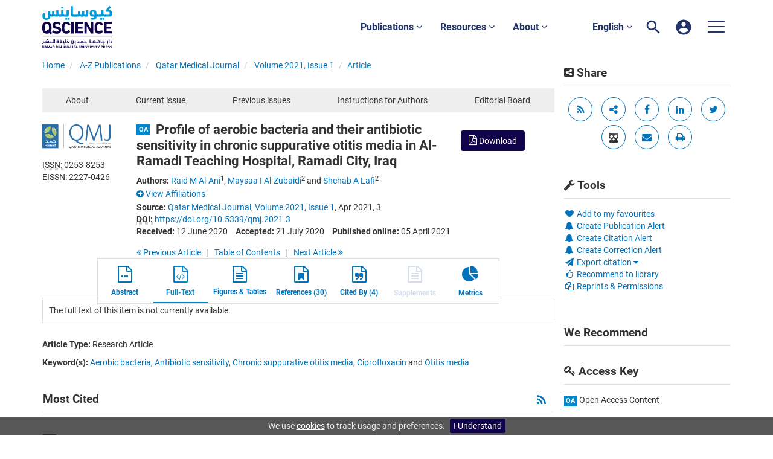

--- FILE ---
content_type: text/html;charset=UTF-8
request_url: https://www.qscience.com/content/journals/10.5339/qmj.2021.3
body_size: 21496
content:

<!DOCTYPE html><!--[if lt IE 7]> <html class="no-js lt-ie9 lt-ie8 lt-ie7" id="mainTemplate"> <![endif]--><!--[if IE 7]> <html class="no-js lt-ie9 lt-ie8" id="mainTemplate"> <![endif]--><!--[if IE 8]> <html class="no-js lt-ie9" id="mainTemplate"> <![endif]--><!--[if gt IE 8]><!--><html xmlns="http://www.w3.org/1999/xhtml" xml:lang="en" lang="en" class="no-js" id="mainTemplate"> <!--<![endif]--><head><meta charset="utf-8" /><meta http-equiv="X-UA-Compatible" content="IE=Edge" /><meta name="viewport" content="width=device-width, initial-scale=1" /><title>Profile of aerobic bacteria and their antibiotic sensitivity in chronic suppurative otitis media in Al-Ramadi Teaching Hospital, Ramadi City, Iraq | QScience.com</title><link rel="schema.CRAWLER" href="http://labs.ingenta.com/2006/06/16/crawler" />
<meta name="dc.title" content="Profile of aerobic bacteria and their antibiotic sensitivity in chronic suppurative otitis media in Al-Ramadi Teaching Hospital, Ramadi City, Iraq" />
<meta name="dc.publisher" content="Hamad bin Khalifa University Press (HBKU Press)"/>
<meta name="dc.type" scheme="DCMIType" content="Text"/>
<meta name="author" content="Raid M Al-Ani|Maysaa I Al-Zubaidi|Shehab A Lafi" />
<meta name="description" content="Background: Chronic suppurative otitis media (CSOM) is a common otological problem in daily clinical practice. It is crucial to know the bacterial pathogens and their antimicrobial susceptibilities in patients with CSOM to achieve a good clinical outcome.
Objectives: To identify the aerobic bacterial pathogens and their antibiotic sensitivities in subjects with CSOM in Al-Ramadi Teaching Hospital.
Materials and Methods: A cross-sectional, descriptive study included 102 subjects with a clinical diagnosis of CSOM (aural discharge &amp;gt;2 weeks, eardrum perforation, and conductive deafness). Purulent discharge was obtained from the middle ear with sterile swabs and cultured for bacterial microorganisms. The sensitivity of the isolated agents to antimicrobials was evaluated by a culture and sensitivity method. SPSS version 22 was used for statistical analysis of the data. Differences were considered statistically significant at p &amp;lt; 0.05.
Results: Out of 3634 outpatient subjects, 102 (2.8%) presented with active CSOM. The age range of the patients was 1–70 years (mean 28.90 ± 19.8). There were 58 females (56.9%). Out of 117 ear swab specimens, 107 (91.5%) yielded positive cultures. The majority (101, 94.4%) of the specimens yielded a single organism. There was a high statistically significant difference (p &amp;lt; 0.001) between gram-positive (n = 77, 68.1%) and gram-negative pathogens (n = 36, 31.9%). Pseudomonas aeruginosa in 65 (57.5%) cases and Staphylococcus aureus in 19 (16.8%) cases were the two most commonly isolated organisms. The drugs imipenem (93.8%), amikacin (86.1%), azteronam (83.1%), and ciprofloxacin (81.5%) were effective against P. aeruginosa (p &amp;lt; 0.001). Amikacin (100%), imipenem (94.7%), ciprofloxacin (68.4%), and gentamicin (63.1%) were the most effective antibiotics against Staph. aureus (p &amp;lt; 0.001).
Conclusion: The prevalence rate of active CSOM was 2.8%. Ciprofloxacin showed high effectiveness against the two most common isolated pathogens (P. aeruginosa and Staph. aureus); therefore, it could be used as empirical therapy for active CSOM cases." />
<meta name="dc.creator" content="Raid M Al-Ani" />
<meta name="dc.creator" content="Maysaa I Al-Zubaidi" />
<meta name="dc.creator" content="Shehab A Lafi" />
<meta name="dc.identifier" content="doi:10.5339/qmj.2021.3"/>
<meta name="dc.date" content="2021/04/05" />
<meta name="citation_journal_title" content="Qatar Medical Journal" />
<meta name="citation_issn" content="0253-8253" />
<meta name="citation_issn" content="2227-0426" />
<meta name="citation_doi" content="10.5339/qmj.2021.3" />
<meta name="citation_publication_date" content="2021/04/29" />
<meta name="citation_date" content="2021/04/29" />
<meta name="citation_year" content="2021" />
<meta name="citation_online_date" content="2021/04/05" />
<meta name="citation_title" content="Profile of aerobic bacteria and their antibiotic sensitivity in chronic suppurative otitis media in Al-Ramadi Teaching Hospital, Ramadi City, Iraq" />
<meta name="citation_author" content="Raid M Al-Ani" />
<meta name="citation_author_institution" content="University of Anbar, College of Medicine, Department of Surgery/ENT, Iraq E-mail: raedalani2003@yahoo.com" />
<meta name="citation_author" content="Maysaa I Al-Zubaidi" />
<meta name="citation_author_institution" content="University of Anbar, College of Medicine, Department of Microbiology, Iraq" />
<meta name="citation_author" content="Shehab A Lafi" />
<meta name="citation_author_institution" content="University of Anbar, College of Medicine, Department of Microbiology, Iraq" />
<meta name="citation_volume" content="2021" />
<meta name="citation_issue" content="1" />
<meta name="citation_firstpage" content="3" />
<meta name="citation_publisher" content="Hamad bin Khalifa University Press (HBKU Press)" />
<meta name="citation_language" content="en" />
<meta name="citation_abstract" content="Background: Chronic suppurative otitis media (CSOM) is a common otological problem in daily clinical practice. It is crucial to know the bacterial pathogens and their antimicrobial susceptibilities in patients with CSOM to achieve a good clinical outcome. Objectives: To identify the aerobic bacterial pathogens and their antibiotic sensitivities in subjects with CSOM in Al-Ramadi Teaching Hospital. Materials and Methods: A cross-sectional, descriptive study included 102 subjects with a clinical diagnosis of CSOM (aural discharge &amp;gt;2 weeks, eardrum perforation, and conductive deafness). Purulent discharge was obtained from the middle ear with sterile swabs and cultured for bacterial microorganisms. The sensitivity of the isolated agents to antimicrobials was evaluated by a culture and sensitivity method. SPSS version 22 was used for statistical analysis of the data. Differences were considered statistically significant at p &amp;lt; 0.05. Results: Out of 3634 outpatient subjects, 102 (2.8%) presented with active CSOM. The age range of the patients was 1–70 years (mean 28.90 ± 19.8). There were 58 females (56.9%). Out of 117 ear swab specimens, 107 (91.5%) yielded positive cultures. The majority (101, 94.4%) of the specimens yielded a single organism. There was a high statistically significant difference (p &amp;lt; 0.001) between gram-positive (n = 77, 68.1%) and gram-negative pathogens (n = 36, 31.9%). Pseudomonas aeruginosa in 65 (57.5%) cases and Staphylococcus aureus in 19 (16.8%) cases were the two most commonly isolated organisms. The drugs imipenem (93.8%), amikacin (86.1%), azteronam (83.1%), and ciprofloxacin (81.5%) were effective against P. aeruginosa (p &amp;lt; 0.001). Amikacin (100%), imipenem (94.7%), ciprofloxacin (68.4%), and gentamicin (63.1%) were the most effective antibiotics against Staph. aureus (p &amp;lt; 0.001). Conclusion: The prevalence rate of active CSOM was 2.8%. Ciprofloxacin showed high effectiveness against the two most common isolated pathogens (P. aeruginosa and Staph. aureus); therefore, it could be used as empirical therapy for active CSOM cases." />
<meta name="citation_abstract_html_url" content="https://www.qscience.com/content/journals/10.5339/qmj.2021.3" />
<meta name="citation_fulltext_world_readable" content="" />
<meta name="robots" content="NOODP,noarchive" />
<meta name="stats-meta" content="stats" data-logstatisticsurl="/logstatistics.action" data-itemid="/content/journals/10.5339/qmj.2021.3" data-baseuri="http://instance.metastore.ingenta.com"/>
<link rel="shortcut icon" href="/common/images/favicon.ico" /><link href="/css/v/12.3.1/hybrid/google-fonts.css" rel="stylesheet" /><link rel="stylesheet" media="screen and (max-width: 844px)" href="/common/v/12.3.1/css/component.css" type="text/css"/><link rel="stylesheet" href="/css/v/12.3.1/hybrid/site.css" type="text/css" /><!--[if lte IE 10]><link rel="stylesheet" href="/css/hybrid/ie.css" type="text/css" /><![endif]--><link rel="stylesheet" href="/css/v/12.3.1/contentpreview/preview.css" type="text/css" media="screen, print" /><link rel="stylesheet" href="/css/v/12.3.1/hybrid/fulltext-html-tab.css" type="text/css" media="screen, print" /><link rel="stylesheet" href="/common/v/12.3.1/css/jquery.fancybox.css" type="text/css" media="screen, print" /><link rel="stylesheet" href="/common/v/12.3.1/css/jquery.fancybox.css" type="text/css" media="screen" /><link href="https://cdnjs.cloudflare.com/ajax/libs/froala-editor/2.8.1/css/froala_style.min.css" rel="stylesheet" type="text/css" /><script src="/common/v/12.3.1/js/vendor/modernizer.custom.min.js" ></script><!-- HTML5 Respond.js IE8 support of media queries --><!--[if lt IE 9]><script src="//oss.maxcdn.com/libs/respond.js/1.4.2/respond.min.js"></script><![endif]--><script src="/js/v/12.3.1/jp/jquery-1.11.1.min.js" ></script><script src="/common/v/12.3.1/js/jquery.dlmenu.js" ></script><script src="https://cdn.userway.org/widget.js" data-account="95QMBFzVpF"></script></head><body id="article" class="body is-sticky-enabled is-hybrid-skin-template " data-instanceprefix="instance"data-elements-to-offset-scroll-when-fixed=".main-header-container"><div id="hiddenContext" class="hidden-js-div" data-cookiemessage="We use &lt;a href=&#034;/cookie-info&#034;&gt;cookies&lt;/a&gt; to track usage and preferences." data-cookieaccepttext="I Understand" data-cookiedeclinetext="Disable Cookies" data-cookiepolicytext="Privacy Policy"></div><div id="skinPublishingDates" class="hidden-js-div">1887</div><div id="wrapper" class="siteWrapper"><header class="header" id="header"><div class="navbar navbar-default main-header-container" role="navigation">
<div class="container header-container">
<a href="/" 
class="logo header-container__logo" ><img alt="Ingenta CMS"
src="/images/hybrid/logo/qscience-logo.svg" 
class="img-responsive main-logo-image" /></a>
<div class="header-container__publication-menu"><ul class="nav navbar-nav navbar-nav--publication-menu"aria-label="" role="menubar"><li role="menuitem" class="button1 dropdown"><a title="Publications"href="#"class="dropdown-toggle" data-toggle="dropdown" id="dropdownMenu0" role="button" aria-haspopup="true" aria-expanded="false">Publications<i class="fa fa-angle-down"></i></a><ul class="dropdown-menu" role="menu"><li role="presentation"class="journal-list "><a href="/content/publications"title="Journals" role="menuitem"tabindex="-1"class="megamenu-link">Journals</a></li><li role="presentation"class="journal-list "><a href="/content/proceedings"title="Proceedings" role="menuitem"tabindex="-1"class="megamenu-link">Proceedings</a></li><li role="presentation"class="journal-list "><a href="/content/books"title="Books" role="menuitem"tabindex="-1"class="megamenu-link">Books</a></li><li role="presentation"class="journal-list "><a href="/content/collections"title="Collections" role="menuitem"tabindex="-1"class="megamenu-link">Collections</a></li></ul></li><li role="menuitem" class="button2 dropdown"><a title="Resources"href="#"class="dropdown-toggle" data-toggle="dropdown" id="dropdownMenu1" role="button" aria-haspopup="true" aria-expanded="false">Resources<i class="fa fa-angle-down"></i></a><ul class="dropdown-menu" role="menu"><li role="presentation"class="journal-list "><a href="/author_services_manuscript"title="Manuscript preparation" role="menuitem"tabindex="-1"class="megamenu-link">Manuscript preparation</a></li><li role="presentation"class="journal-list "><a href="/editorial_policy"title="Editorial policies" role="menuitem"tabindex="-1"class="megamenu-link">Editorial policies</a></li><li role="presentation"class="journal-list "><a href="/open_access"title="Open access policy" role="menuitem"tabindex="-1"class="megamenu-link">Open access policy</a></li><li role="presentation"class="journal-list "><a href="/reviewer_guidelines"title="Reviewer guidelines" role="menuitem"tabindex="-1"class="megamenu-link">Reviewer guidelines</a></li></ul></li><li role="menuitem" class="button3 dropdown"><a title="About"href="#"class="dropdown-toggle" data-toggle="dropdown" id="dropdownMenu2" role="button" aria-haspopup="true" aria-expanded="false">About<i class="fa fa-angle-down"></i></a><ul class="dropdown-menu" role="menu"><li role="presentation"class="journal-list "><a href="/about-us"title="About HBKU Press" role="menuitem"tabindex="-1"class="megamenu-link">About HBKU Press</a></li><li role="presentation"class="journal-list "><a href="/author_services_publish"title="Why publish with HBKU Press?" role="menuitem"tabindex="-1"class="megamenu-link">Why publish with HBKU Press?</a></li><li role="presentation"class="journal-list "><a href="/faqs"title="FAQs" role="menuitem"tabindex="-1"class="megamenu-link">FAQs</a></li><li role="presentation"class="journal-list "><a href="/help"title="Help" role="menuitem"tabindex="-1"class="megamenu-link">Help</a></li><li role="presentation"class="journal-list "><a href="/news"title="News" role="menuitem"tabindex="-1"class="megamenu-link">News</a></li><li role="presentation"class="journal-list "><a href="/partners"title="Partners" role="menuitem"tabindex="-1"class="megamenu-link">Partners</a></li><li role="presentation"class="journal-list "><a href="/team"title="Team" role="menuitem"tabindex="-1"class="megamenu-link">Team</a></li><li role="presentation"class="journal-list "><a href="/contact_us"title="Contact us" role="menuitem"tabindex="-1"class="megamenu-link">Contact us</a></li></ul></li></ul></div> 
<ul class="navbar-nav-main-menu header-container__icon-menu"
aria-label="User navigation items" role="menubar">
<li class="dropdown hidden-xxs navbar-nav-main-menu__language-switcher-container" role="none"><a href="#"class="navbar-nav-main-menu__language-switcher-link"role="menuitem"title="Language Switcher"aria-label="English - Language Switcher"data-toggle="dropdown" aria-haspopup="true" >English <i class="fa fa-angle-down"></i></a><ul class="dropdown-menu" role="menu"> <li class="journal-list" role="none"><a href="/locale/redirect?redirectItem=%2Fcontent%2Fjournals%2F10.5339%2Fqmj.2021.3&request_locale=ar" title="العربية" role="menuitem" tabindex="-1" class="megamenu-link">العربية</a></li></ul></li><li class="search-nav-container navbar-nav-main-menu__search-container" role="none">
<a href="#" class="js-toggle-search-window" 
title="Search" aria-label="Search" ><img src="/images/hybrid/icon/search.svg" alt="search icon" /></a>
<div class="search-nav js-global-site-search-container" id="search-nav">
<form id="global-search-form" action="/search" class="search-nav__form " 
data-advancedSearchAvailable="true" 
data-noSearchTermError="Please enter a search term">
<div class="search-nav__up-triangle "></div> 
<input type="text" id="quickSearchBox" class="js-searchcomplete search-nav__input-box"
name="value1" placeholder="Search Site"
aria-label="Search" />
<input type="hidden" 
value="fulltext"
name="option1"
aria-label="Search" />
<!-- <input name="pageSize" value="8" type="hidden" /> taken out at present - as interferes with search at present and not scrolling -->
<button type="submit" class="search-nav__submit-btn">
<img src="/images/hybrid/icon/search.svg" alt="search icon" />
</button>
</form>
</div>
</li>
<li class="navbar-nav-main-menu__login-container" role="none">
<a href="/registration/signin-or-register.action?signInTarget=%2Fcontent%2Fjournals%2F10.5339%2Fqmj.2021.3" class="js-profile" role="menuitem" title="Login or Register" aria-label="Login or Register">
<img src="/images/hybrid/icon/account_circle.svg" alt="account icon" />
</a>
</li>
<li class="main-navigation-menu" role="none"><button type="button" class="main-navigation-menu__button" data-toggle="collapse" data-target="#collapse-main-nav" role="menuitem"aria-controls="collapse-main-nav"aria-label="Site menu"title="Site menu"><span class="icon-bar bar-one"></span><span class="icon-bar bar-two"></span><span class="icon-bar bar-three"></span></button><div class="collapse main-navigation-menu__dropdown main-navigation-dropdown" id="collapse-main-nav"><ul class="main-navigation-dropdown__menu" role="menu"><li class="visible-xxs main-navigation-menu__language-switcher-container main-navigation-dropdown__item"><a href="/locale/redirect?redirectItem=%2Fcontent%2Fjournals%2F10.5339%2Fqmj.2021.3&request_locale=ar" title="ar" role="menuitem" tabindex="-1" class=" main-navigation-dropdown__link-list">العربية</a> <a href="/locale/redirect?redirectItem=%2Fcontent%2Fjournals%2F10.5339%2Fqmj.2021.3&request_locale=en" title="en" role="menuitem" tabindex="-1" class="active main-navigation-dropdown__link-list">English</a> </li><li class="main-navigation-dropdown__item active"><a href="/content/publications"title="Journals" class="main-navigation-dropdown__link">Journals</a></li><li class="main-navigation-dropdown__item active"><a href="/content/proceedings"title="Proceedings" class="main-navigation-dropdown__link">Proceedings</a></li><li class="main-navigation-dropdown__item active"><a href="/content/books"title="Books" class="main-navigation-dropdown__link">Books</a></li><li class="main-navigation-dropdown__item active"><a href="/content/collections"title="Collections" class="main-navigation-dropdown__link">Collections</a></li><li class="main-navigation-dropdown__item active"><a href="#" title="Resources" role="button"aria-label="Resources expand or collapse" aria-controls="collapse-main-sub-nav-5" aria-expanded="false"class="main-navigation-dropdown__link js-link-toggle-main-sub-menu">Resources</a><span class="main-navigation-dropdown__toggle-expand js-link-toggle-main-sub-menu" role="button"aria-label="Resources expand or collapse" title="expand or collapse"aria-controls="collapse-main-sub-nav-5" aria-expanded="false"><span class="glyphicon glyphicon-chevron-down main-navigation-dropdown__chevron js-toggle-main-menu-item" aria-hidden="true"></span></span><ul class="main-navigation-dropdown__submenu js-toggle-display-sub-menu" id="collapse-main-sub-nav-5"><li class="main-navigation-dropdown__submenu-item "><a href="/author_services_manuscript" class="main-navigation-dropdown__submenu-link"title="Manuscript preparation">Manuscript preparation</a></li><li class="main-navigation-dropdown__submenu-item "><a href="/editorial_policy" class="main-navigation-dropdown__submenu-link"title="Editorial policies">Editorial policies</a></li><li class="main-navigation-dropdown__submenu-item "><a href="/open_access" class="main-navigation-dropdown__submenu-link"title="Open access policy">Open access policy</a></li><li class="main-navigation-dropdown__submenu-item "><a href="/reviewer_guidelines" class="main-navigation-dropdown__submenu-link"title="Reviewer guidelines">Reviewer guidelines</a></li></ul></li><li class="main-navigation-dropdown__item active"><a href="#" title="About" role="button"aria-label="About expand or collapse" aria-controls="collapse-main-sub-nav-6" aria-expanded="false"class="main-navigation-dropdown__link js-link-toggle-main-sub-menu">About</a><span class="main-navigation-dropdown__toggle-expand js-link-toggle-main-sub-menu" role="button"aria-label="About expand or collapse" title="expand or collapse"aria-controls="collapse-main-sub-nav-6" aria-expanded="false"><span class="glyphicon glyphicon-chevron-down main-navigation-dropdown__chevron js-toggle-main-menu-item" aria-hidden="true"></span></span><ul class="main-navigation-dropdown__submenu js-toggle-display-sub-menu" id="collapse-main-sub-nav-6"><li class="main-navigation-dropdown__submenu-item "><a href="/about-us" class="main-navigation-dropdown__submenu-link"title="About HBKU Press">About HBKU Press</a></li><li class="main-navigation-dropdown__submenu-item "><a href="/author_services_publish" class="main-navigation-dropdown__submenu-link"title="Why publish with HBKU Press?">Why publish with HBKU Press?</a></li><li class="main-navigation-dropdown__submenu-item "><a href="/faqs" class="main-navigation-dropdown__submenu-link"title="FAQs">FAQs</a></li><li class="main-navigation-dropdown__submenu-item "><a href="/help" class="main-navigation-dropdown__submenu-link"title="Help">Help</a></li><li class="main-navigation-dropdown__submenu-item "><a href="/news" class="main-navigation-dropdown__submenu-link"title="News">News</a></li><li class="main-navigation-dropdown__submenu-item "><a href="/partners" class="main-navigation-dropdown__submenu-link"title="Partners">Partners</a></li><li class="main-navigation-dropdown__submenu-item "><a href="/team" class="main-navigation-dropdown__submenu-link"title="Team">Team</a></li><li class="main-navigation-dropdown__submenu-item "><a href="/contact_us" class="main-navigation-dropdown__submenu-link"title="Contact us">Contact us</a></li></ul></li></ul></div></li></ul>
</div>
</div>
</header><div id="bellowheadercontainer" class="container no-padding container--jc__qmj" ><div id="hidedesktop"><div class="mobile-tools">
<button type="button" id="mobile-tools-button" data-parent="#bellowheadercontainer" class="navbar-toggle toggle-arrow" data-toggle="collapse"
data-target="#tools-nav-mobile" aria-expanded="false">
<span class="sr-only">Toggle navigation</span>
<span>Tools <i class="fa fa-angle-down"></i></span>
</button>
<aside tabindex="-1" class="mobile-tools-options pull-right left-padding sidebar-pub2web-container header-sidebar" aria-label="site sidebar containing page tools, access key and possibly adverts">
<div id="tools-nav-mobile" class="tools-nav sidebar-pub2web-element panel panel-default navbar-collapse navbar-right collapse">
<div class="panel-heading">
<h3 class="panel-title"><i class="fa fa-wrench"></i> Tools</h3>
</div>
<div class="panel-body">
<ul class="list-unstyled">
<li class=" tools-item tools-recommend">
<div class="js-nli-createalert" data-toggle="modal" data-target="#signInToCreateAlert">
<a tabindex="0" href="#" class="js-popoverLink" data-container="body" data-toggle="popover" data-placement="top" role="button"
data-content="Please sign in or register to use this feature">
<i class="fa fa-heart favouritesIcon fa-fw"></i>
Add to my favourites
</a>
</div> 
</li>
<li class="">
<div class="js-nli-createalert" data-toggle="modal" data-target="#signInToCreateAlert">
<a tabindex="0" href="#" class="js-popoverLink" data-container="body" data-toggle="popover" data-placement="top" role="button" 
data-content="You must be signed in to create this alert!">
<span class="fa fa-bell fa-fw"></span> Create Publication Alert
</a>
</div>
<div class="js-nli-createalert" data-toggle="modal" data-target="#signInToCreateAlert">
<a tabindex="0" href="#" class="js-popoverLink" data-container="body" data-toggle="popover" data-placement="top" role="button" 
data-content="You must be signed in to create this alert!">
<span class="fa fa-bell fa-fw"></span> Create Citation Alert
</a>
</div>
<div class="js-nli-createalert" data-toggle="modal" data-target="#signInToCreateAlert">
<a tabindex="0" href="#" class="js-popoverLink" data-container="body" data-toggle="popover" data-placement="top" role="button" 
data-content="You must be signed in to create this alert!">
<span class="fa fa-bell fa-fw"></span> Create Correction Alert
</a>
</div>
</li>
<li class="">
<a href="#" class="toggle showhide collapsed js-dropdown-toggle" role="button" aria-expanded="false" data-toggle="collapse" title="Link to export citations" aria-controls="export-list0">
<i class="fa fa-paper-plane fa-fw"></i>
Export citation <span class="fa upDownCaret"></span>
</a>
<ul class="flat togglecontent hidden-js-li exportlist list-group collapse" id="export-list0">
<li class="list-group-item">
<a href="/content/journals/10.5339/qmj.2021.3/cite/bibtex" title="Link to export in BibTEX format" 
class="externallink" >BibT<sub>E</sub>X</a>
</li>
<li class="list-group-item">
<a href="/content/journals/10.5339/qmj.2021.3/cite/endnote" title="Link to export in Endnote format" 
class="externallink" >Endnote</a>
</li>
<li class="list-group-item">
<a href="/content/journals/10.5339/qmj.2021.3/cite/bibtex" title="Link to export in Zotero format" 
class="externallink" >Zotero</a>
</li>
<li class="list-group-item">
<a href="/content/journals/10.5339/qmj.2021.3/cite/medline" title="Link to export in MEDLARS text" 
class="externallink" >Medlars</a>
</li>
<li class="list-group-item">
<a href="/content/journals/10.5339/qmj.2021.3/cite/refworks" title="Link to export in RefWorks format" 
class="externallink" >RefWorks</a>
</li>
<li class="list-group-item">
<a href="http://www.mendeley.com/import/?url=https%3A%2F%2Fwww.qscience.com%2Fcontent%2Fjournals%2F10.5339%2Fqmj.2021.3" target="_blank" title="Link to export to Mendeley" class="externallink">Mendeley</a>
</li>
</ul>
</li>
<li class=" tools-item tools-recommend">
<a href="/content/journals/qmj" title="Link to recommend this journal to a library" 
data-title="Qatar Medical Journal" data-issn="0253-8253" data-eissn="2227-0426" data-emailbody="Dear Librarian,I would like to recommend the following publication:" data-subj="Recommend to library" class="js-recommendToLibrarian" ><i class="fa fa-thumbs-o-up fa-fw"></i>
Recommend to library</a>
</li>
<li class=" tools-item tools-permissions">
<a href="https://s100.copyright.com/AppDispatchServlet?issn=0253-8253&amp;contentIdType=doi&amp;doi=10.5339%2Fqmj.2021.3" title="Link to Reprints and Permissions page" 
class="toolsprite reprint-permission popup" target="_blank" ><i class="fa fa-files-o fa-fw"></i>Reprints &amp; Permissions</a>
</li>
<li>
</li>
</ul>
</div>
</div>
</aside>
</div>
<div class="mobile-share">
<button type="button" id="mobile-share-button" data-parent="#bellowheadercontainer" class="navbar-toggle toggle-arrow" data-toggle="collapse"
data-target="#share-nav-mobile" aria-expanded="false">
<span class="sr-only">Toggle navigation</span>
<span>Share <i class="fa fa-angle-down"></i></span>
</button>
<aside tabindex="-1" class="mobile-share-options pull-right left-padding sidebar-pub2web-container header-sidebar" aria-label="site sidebar containing page tools, access key and possibly adverts">
<div id="share-nav-mobile" class="collapse navbar-collapse share-nav navbar-right sidebar-pub2web-element panel panel-default">
<div class="panel-heading">
<div class="fr-view"><h3 class="panel-title"><i class="fa fa-share-alt-square"></i> Share</h3></div>
</div>
<div class="panel-body">
<a href="/rss/feed?feedId=/content/journals/qmj/latestarticles" 
class="viewrss" title="Link to RSS feed" aria-label="Link to RSS feed"><i class="fa fa-rss fa-fw"></i></a>
<a class="sharelinks js-sharelinks" href="#" title="share options other">
<i class="fa fa-share-alt fa-fw"></i>
<span class="sr-only">share options other</span>
<div class="moreshareoptions js-moreshareoptions hidden"></div>
</a>
<a title="share via facebook" target="_blank" href="http://www.facebook.com/sharer.php?u=https%3A%2F%2Fwww.qscience.com%2Fcontent%2Fjournals%2F10.5339%2Fqmj.2021.3&amp;t=Profile+of+aerobic+bacteria+and+their+antibiotic+sensitivity+in+chronic+suppurative+otitis+media+in+Al-Ramadi+Teaching+Hospital%2C+Ramadi+City%2C+Iraq">
<span class="sr-only">share via facebook</span>
<i class="fa fa-facebook fa-fw"></i>
</a>
<a title="share via linkedIn" target="_blank" href="http://www.linkedin.com/shareArticle?mini=true&amp;url=https%3A%2F%2Fwww.qscience.com%2Fcontent%2Fjournals%2F10.5339%2Fqmj.2021.3&amp;title=Profile+of+aerobic+bacteria+and+their+antibiotic+sensitivity+in+chronic+suppurative+otitis+media+in+Al-Ramadi+Teaching+Hospital%2C+Ramadi+City%2C+Iraq&amp;ro=false&amp;summary=Background%3A+Chronic+suppurative+otitis+media+%28CSOM%29+is+a+common+otological+problem+in+daily+clinical+practice.+It+is+crucial+to+know+the+bacterial+pathogens+and+their+antimicrobial+susceptibilities+in+patients+with+CSOM+to+achieve+a+good+clinical+outcome.%0AObjectives%3A+To+identify+the+aerobic+bacterial+pathogens+and+their+antibiotic+sensitivities+in+subjects+with+CSOM+in+Al-Ramadi+Teaching+Hospital.%0AMaterials+and+Methods%3A+A+cross-sectional%2C+descriptive+study+included+102+subjects+with+a+clinical+diagnosis+of+CSOM+%28aural+discharge+%26amp%3Bgt%3B2+weeks%2C+eardrum+perforation%2C+and+conductive+deafness%29.+Purulent+discharge+was+obtained+from+the+middle+ear+with+sterile+swabs+and+cultured+for+bacterial+microorganisms.+The+sensitivity+of+the+isolated+agents+to+antimicrobials+was+evaluated+by+a+culture+and+sensitivity+method.+SPSS+version+22+was+used+for+statistical+analysis+of+the+data.+Differences+were+considered+statistically+significant+at+p%C2%A0%26amp%3Blt%3B%C2%A00.05.%0AResults%3A+Out+of+3634+outpatient+subjects%2C+102+%282.8%25%29+presented+with+active+CSOM.+The+age+range+of+the+patients+was+1%E2%80%9370+years+%28mean+28.90%C2%A0%C2%B1%C2%A019.8%29.+There+were+58+females+%2856.9%25%29.+Out+of+117+ear+swab+specimens%2C+107+%2891.5%25%29+yielded+positive+cultures.+The+majority+%28101%2C+94.4%25%29+of+the+specimens+yielded+a+single+organism.+There+was+a+high+statistically+significant+difference+%28p%C2%A0%26amp%3Blt%3B%C2%A00.001%29+between+gram-positive+%28n%C2%A0%3D%C2%A077%2C+68.1%25%29+and+gram-negative+pathogens+%28n%C2%A0%3D%C2%A036%2C+31.9%25%29.+Pseudomonas+aeruginosa+in+65+%2857.5%25%29+cases+and+Staphylococcus+aureus+in+19+%2816.8%25%29+cases+were+the+two+most+commonly+isolated+organisms.+The+drugs+imipenem+%2893.8%25%29%2C+amikacin+%2886.1%25%29%2C+azteronam+%2883.1%25%29%2C+and+ciprofloxacin+%2881.5%25%29+were+effective+against+P.+aeruginosa+%28p%C2%A0%26amp%3Blt%3B%C2%A00.001%29.+Amikacin+%28100%25%29%2C+imipenem+%2894.7%25%29%2C+ciprofloxacin+%2868.4%25%29%2C+and+gentamicin+%2863.1%25%29+were+the+most+effective+antibiotics+against+Staph.+aureus+%28p%C2%A0%26amp%3Blt%3B%C2%A00.001%29.%0AConclusion%3A+The+prevalence+rate+of+active+CSOM+was+2.8%25.+Ciprofloxacin+showed+high+effectiveness+against+the+two+most+common+isolated+pathogens+%28P.+aeruginosa+and+Staph.+aureus%29%3B+therefore%2C+it+could+be+used+as+empirical+therapy+for+active+CSOM+cases.">
<span class="sr-only">share via linkedIn</span>
<i class="fa fa-linkedin" aria-hidden="true"></i>
</a>
<a title="share via Twitter" target="_blank" 
href="http://twitter.com/intent/tweet?url=https%3A%2F%2Fwww.qscience.com%2Fcontent%2Fjournals%2F10.5339%2Fqmj.2021.3">
<span class="sr-only">share via Twitter</span>
<i class="fa fa-twitter fa-fw"></i>
</a> 
<a href="http://www.mendeley.com/import/?url=https%3A%2F%2Fwww.qscience.com%2Fcontent%2Fjournals%2F10.5339%2Fqmj.2021.3" title="Link to export to Mendeley" class="js-externallink">
<img src="/images/instance/icons_mendeley.gif" alt="mendeley icon">
</a>
<a class="js-email-this" title="share via email" aria-label="share via email" data-page-title="Profile of aerobic bacteria and their antibiotic sensitivity in chronic suppurative otitis media in Al-Ramadi Teaching Hospital, Ramadi City, Iraq | QScience.com" href="https://www.qscience.com/content/journals/10.5339/qmj.2021.3">
<span class="sr-only">share via email</span>
<i class="fa fa-envelope fa-fw"></i>
</a>
<a href="#" title="print current page" 
class="js-printButton" aria-label="print current page" ><span class="sr-only">print current page</span>
<i class="fa fa-print fa-fw"></i></a>
</div>
</div>
</aside>
</div>
<aside class="col-xs-12 col-sm-12 col-md-3 pull-right left-padding sidebar-pub2web-container header-sidebar" aria-label="site sidebar containing page tools, access key and possibly adverts"> 
<div id="new-share-desktop" class="collapse navbar-collapse share-nav navbar-right sidebar-pub2web-element panel panel-default">
<div class="panel-heading">
<div class="fr-view"><h3 class="panel-title"><i class="fa fa-share-alt-square"></i> Share</h3></div>
</div>
<div class="panel-body">
<a href="/rss/feed?feedId=/content/journals/qmj/latestarticles" 
class="viewrss" title="Link to RSS feed" aria-label="Link to RSS feed"><i class="fa fa-rss fa-fw"></i></a>
<a class="sharelinks js-sharelinks" href="#" title="share options other">
<i class="fa fa-share-alt fa-fw"></i>
<span class="sr-only">share options other</span>
<div class="moreshareoptions js-moreshareoptions hidden"></div>
</a>
<a title="share via facebook" target="_blank" href="http://www.facebook.com/sharer.php?u=https%3A%2F%2Fwww.qscience.com%2Fcontent%2Fjournals%2F10.5339%2Fqmj.2021.3&amp;t=Profile+of+aerobic+bacteria+and+their+antibiotic+sensitivity+in+chronic+suppurative+otitis+media+in+Al-Ramadi+Teaching+Hospital%2C+Ramadi+City%2C+Iraq">
<span class="sr-only">share via facebook</span>
<i class="fa fa-facebook fa-fw"></i>
</a>
<a title="share via linkedIn" target="_blank" href="http://www.linkedin.com/shareArticle?mini=true&amp;url=https%3A%2F%2Fwww.qscience.com%2Fcontent%2Fjournals%2F10.5339%2Fqmj.2021.3&amp;title=Profile+of+aerobic+bacteria+and+their+antibiotic+sensitivity+in+chronic+suppurative+otitis+media+in+Al-Ramadi+Teaching+Hospital%2C+Ramadi+City%2C+Iraq&amp;ro=false&amp;summary=Background%3A+Chronic+suppurative+otitis+media+%28CSOM%29+is+a+common+otological+problem+in+daily+clinical+practice.+It+is+crucial+to+know+the+bacterial+pathogens+and+their+antimicrobial+susceptibilities+in+patients+with+CSOM+to+achieve+a+good+clinical+outcome.%0AObjectives%3A+To+identify+the+aerobic+bacterial+pathogens+and+their+antibiotic+sensitivities+in+subjects+with+CSOM+in+Al-Ramadi+Teaching+Hospital.%0AMaterials+and+Methods%3A+A+cross-sectional%2C+descriptive+study+included+102+subjects+with+a+clinical+diagnosis+of+CSOM+%28aural+discharge+%26amp%3Bgt%3B2+weeks%2C+eardrum+perforation%2C+and+conductive+deafness%29.+Purulent+discharge+was+obtained+from+the+middle+ear+with+sterile+swabs+and+cultured+for+bacterial+microorganisms.+The+sensitivity+of+the+isolated+agents+to+antimicrobials+was+evaluated+by+a+culture+and+sensitivity+method.+SPSS+version+22+was+used+for+statistical+analysis+of+the+data.+Differences+were+considered+statistically+significant+at+p%C2%A0%26amp%3Blt%3B%C2%A00.05.%0AResults%3A+Out+of+3634+outpatient+subjects%2C+102+%282.8%25%29+presented+with+active+CSOM.+The+age+range+of+the+patients+was+1%E2%80%9370+years+%28mean+28.90%C2%A0%C2%B1%C2%A019.8%29.+There+were+58+females+%2856.9%25%29.+Out+of+117+ear+swab+specimens%2C+107+%2891.5%25%29+yielded+positive+cultures.+The+majority+%28101%2C+94.4%25%29+of+the+specimens+yielded+a+single+organism.+There+was+a+high+statistically+significant+difference+%28p%C2%A0%26amp%3Blt%3B%C2%A00.001%29+between+gram-positive+%28n%C2%A0%3D%C2%A077%2C+68.1%25%29+and+gram-negative+pathogens+%28n%C2%A0%3D%C2%A036%2C+31.9%25%29.+Pseudomonas+aeruginosa+in+65+%2857.5%25%29+cases+and+Staphylococcus+aureus+in+19+%2816.8%25%29+cases+were+the+two+most+commonly+isolated+organisms.+The+drugs+imipenem+%2893.8%25%29%2C+amikacin+%2886.1%25%29%2C+azteronam+%2883.1%25%29%2C+and+ciprofloxacin+%2881.5%25%29+were+effective+against+P.+aeruginosa+%28p%C2%A0%26amp%3Blt%3B%C2%A00.001%29.+Amikacin+%28100%25%29%2C+imipenem+%2894.7%25%29%2C+ciprofloxacin+%2868.4%25%29%2C+and+gentamicin+%2863.1%25%29+were+the+most+effective+antibiotics+against+Staph.+aureus+%28p%C2%A0%26amp%3Blt%3B%C2%A00.001%29.%0AConclusion%3A+The+prevalence+rate+of+active+CSOM+was+2.8%25.+Ciprofloxacin+showed+high+effectiveness+against+the+two+most+common+isolated+pathogens+%28P.+aeruginosa+and+Staph.+aureus%29%3B+therefore%2C+it+could+be+used+as+empirical+therapy+for+active+CSOM+cases.">
<span class="sr-only">share via linkedIn</span>
<i class="fa fa-linkedin" aria-hidden="true"></i>
</a>
<a title="share via Twitter" target="_blank" 
href="http://twitter.com/intent/tweet?url=https%3A%2F%2Fwww.qscience.com%2Fcontent%2Fjournals%2F10.5339%2Fqmj.2021.3">
<span class="sr-only">share via Twitter</span>
<i class="fa fa-twitter fa-fw"></i>
</a> 
<a href="http://www.mendeley.com/import/?url=https%3A%2F%2Fwww.qscience.com%2Fcontent%2Fjournals%2F10.5339%2Fqmj.2021.3" title="Link to export to Mendeley" class="js-externallink">
<img src="/images/instance/icons_mendeley.gif" alt="mendeley icon">
</a>
<a class="js-email-this" title="share via email" aria-label="share via email" data-page-title="Profile of aerobic bacteria and their antibiotic sensitivity in chronic suppurative otitis media in Al-Ramadi Teaching Hospital, Ramadi City, Iraq | QScience.com" href="https://www.qscience.com/content/journals/10.5339/qmj.2021.3">
<span class="sr-only">share via email</span>
<i class="fa fa-envelope fa-fw"></i>
</a>
<a href="#" title="print current page" 
class="js-printButton" aria-label="print current page" ><span class="sr-only">print current page</span>
<i class="fa fa-print fa-fw"></i></a>
</div>
</div>
<div id="new-tools-desktop" class="tools-nav sidebar-pub2web-element panel panel-default navbar-collapse navbar-right collapse">
<div class="panel-heading">
<h3 class="panel-title"><i class="fa fa-wrench"></i> Tools</h3>
</div>
<div class="panel-body">
<ul class="list-unstyled">
<li class=" tools-item tools-recommend">
<div class="js-nli-createalert" data-toggle="modal" data-target="#signInToCreateAlert">
<a tabindex="0" href="#" class="js-popoverLink" data-container="body" data-toggle="popover" data-placement="top" role="button"
data-content="Please sign in or register to use this feature">
<i class="fa fa-heart favouritesIcon fa-fw"></i>
Add to my favourites
</a>
</div> 
</li>
<li class="">
<div class="js-nli-createalert" data-toggle="modal" data-target="#signInToCreateAlert">
<a tabindex="0" href="#" class="js-popoverLink" data-container="body" data-toggle="popover" data-placement="top" role="button" 
data-content="You must be signed in to create this alert!">
<span class="fa fa-bell fa-fw"></span> Create Publication Alert
</a>
</div>
<div class="js-nli-createalert" data-toggle="modal" data-target="#signInToCreateAlert">
<a tabindex="0" href="#" class="js-popoverLink" data-container="body" data-toggle="popover" data-placement="top" role="button" 
data-content="You must be signed in to create this alert!">
<span class="fa fa-bell fa-fw"></span> Create Citation Alert
</a>
</div>
<div class="js-nli-createalert" data-toggle="modal" data-target="#signInToCreateAlert">
<a tabindex="0" href="#" class="js-popoverLink" data-container="body" data-toggle="popover" data-placement="top" role="button" 
data-content="You must be signed in to create this alert!">
<span class="fa fa-bell fa-fw"></span> Create Correction Alert
</a>
</div>
</li>
<li class="">
<a href="#" class="toggle showhide collapsed js-dropdown-toggle" role="button" aria-expanded="false" data-toggle="collapse" title="Link to export citations" aria-controls="export-list1">
<i class="fa fa-paper-plane fa-fw"></i>
Export citation <span class="fa upDownCaret"></span>
</a>
<ul class="flat togglecontent hidden-js-li exportlist list-group collapse" id="export-list1">
<li class="list-group-item">
<a href="/content/journals/10.5339/qmj.2021.3/cite/bibtex" title="Link to export in BibTEX format" 
class="externallink" >BibT<sub>E</sub>X</a>
</li>
<li class="list-group-item">
<a href="/content/journals/10.5339/qmj.2021.3/cite/endnote" title="Link to export in Endnote format" 
class="externallink" >Endnote</a>
</li>
<li class="list-group-item">
<a href="/content/journals/10.5339/qmj.2021.3/cite/bibtex" title="Link to export in Zotero format" 
class="externallink" >Zotero</a>
</li>
<li class="list-group-item">
<a href="/content/journals/10.5339/qmj.2021.3/cite/medline" title="Link to export in MEDLARS text" 
class="externallink" >Medlars</a>
</li>
<li class="list-group-item">
<a href="/content/journals/10.5339/qmj.2021.3/cite/refworks" title="Link to export in RefWorks format" 
class="externallink" >RefWorks</a>
</li>
<li class="list-group-item">
<a href="http://www.mendeley.com/import/?url=https%3A%2F%2Fwww.qscience.com%2Fcontent%2Fjournals%2F10.5339%2Fqmj.2021.3" target="_blank" title="Link to export to Mendeley" class="externallink">Mendeley</a>
</li>
</ul>
</li>
<li class=" tools-item tools-recommend">
<a href="/content/journals/qmj" title="Link to recommend this journal to a library" 
data-title="Qatar Medical Journal" data-issn="0253-8253" data-eissn="2227-0426" data-emailbody="Dear Librarian,I would like to recommend the following publication:" data-subj="Recommend to library" class="js-recommendToLibrarian" ><i class="fa fa-thumbs-o-up fa-fw"></i>
Recommend to library</a>
</li>
<li class=" tools-item tools-permissions">
<a href="https://s100.copyright.com/AppDispatchServlet?issn=0253-8253&amp;contentIdType=doi&amp;doi=10.5339%2Fqmj.2021.3" title="Link to Reprints and Permissions page" 
class="toolsprite reprint-permission popup" target="_blank" ><i class="fa fa-files-o fa-fw"></i>Reprints &amp; Permissions</a>
</li>
<li>
</li>
</ul>
</div>
</div>
<div id="signInOrRegisterDialog"></div>
</aside>
</div><main class="col-xs-12 col-sm-12 col-md-9 content main-content-container js-main-content-container" id="main-content-container" aria-label="Main site content contained within"><nav aria-label="Breadcrumb"><ol class="breadcrumb"><li><a href="/" dir="auto" >Home</a></li><li>
<a href="/content/publications" 
dir="auto" >A-Z Publications</a>
</li><li>
<a href="/content/journals/qmj" 
dir="auto" >Qatar Medical Journal</a>
</li><li><a href="/content/journals/qmj/2021/1" dir="auto">Volume 2021,Issue 1</a></li><li><span class="inactiveLink" dir="auto">Article</span></li></ol></nav><input type="hidden" name="svgImageBackgroundColor" value="rgba(255,255,255,0.7)"/><div class="col-sm-12 pills-container pills-margin-bottom"><ul class="nav nav-pills nav-justified nav-stacked " aria-label="journal navigation">
<li class=" visible-xs tab-menu" id="navigateThisJournal">
<a href="#" title="Navigate this Journal" role="button" 
aria-pressed="false" class=" tab-menu" 
>
<span>Navigate this Journal 
</span>
</a>
</li><li class=" hidden-xs externaltab" id="journaloverviewtab">
<a href="/content/journals/qmj" title="About" role="button" 
aria-pressed="false" class=" externaltab" 
>
<span>About 
</span>
</a>
</li><li class=" hidden-xs externaltab" id="issuestab">
<a href="/content/journals/qmj/browse" title="Current issue" role="button" 
aria-pressed="false" class=" externaltab" 
>
<span>Current issue 
</span>
</a>
</li><li class=" hidden-xs externaltab" id="previssuestab">
<a href="/content/journals/qmj/browse?page=previous-issues" title="Previous issues" role="button" 
aria-pressed="false" class=" externaltab" 
>
<span>Previous issues 
</span>
</a>
</li><li class=" hidden-xs externaltab" id="submitpaper">
<a href="/content/journals/qmj?page=submit-a-paper" title="Instructions for Authors" role="button" 
aria-pressed="false" class=" externaltab" 
>
<span>Instructions for Authors 
</span>
</a>
</li><li class=" hidden-xs externaltab" id="contactEditor">
<a href="/content/journals/qmj?page=contact-the-editor" title="Editorial Board" role="button" 
aria-pressed="false" class=" externaltab" 
>
<span>Editorial Board 
</span>
</a>
</li></ul></div><div class="clearfix"></div><div class="article-cover"><div class="col-sm-2 mob-right-gap remove-padding-sm"><a href=""><img class="cover img-responsive" src="/docserver/fulltext/qmj.gif" alt="Volume 2021, Issue 1" title="Cover image of Volume 2021, Issue 1" /></a> <ul class="list-unstyled"><li><span><abbr title="International Standard Serial Number"> ISSN: </abbr></span> 0253-8253</li><li><span>EISSN:</span> 2227-0426</li></ul></div><div class="col-sm-10"><div class="right-title-box"><div class="accessfulltextlabel hidden">
Access full text
Article
</div>
<div class="download-pdf"><div class="access-options pdfItem-options">
<div class="ft-download-content ft-download-content--pdf">
<form method="POST" action="/deliver/fulltext/qmj/2021/1/qmj.2021.3.pdf?itemId=%2Fcontent%2Fjournals%2F10.5339%2Fqmj.2021.3&mimeType=pdf&containerItemId=content/journals/qmj"
target="/content/journals/10.5339/qmj.2021.3-pdf" 
data-title="Download"
data-itemId="http://instance.metastore.ingenta.com/content/journals/10.5339/qmj.2021.3"
class="ft-download-content__form ft-download-content__form--pdf js-ft-download-form " >
<button>
<i class="fa fa-file-pdf-o 
access-options-icon" aria-hidden="true"></i> Download
</button> </form>
</div>
</div></div></div><div class="title-box"><ul class="list-unstyled"><li><h1 class="h2"><span class="access_icon_oa keyicon js-keyicon" dir="ltr">
oa
</span>
Profile of aerobic bacteria and their antibiotic sensitivity in chronic suppurative otitis media in Al-Ramadi Teaching Hospital, Ramadi City, Iraq</h1></li><li class="data-author js-data-author"><strong class="meta-key authors_label">Authors:</strong>
<span class="meta-value authors"><a href="/search?value1=Raid+M+Al-Ani&option1=author&noRedirect=true&sortField=prism_publicationDate&sortDescending=true" class="nonDisambigAuthorLink">Raid M Al-Ani</a><sup>1</sup>, <a href="/search?value1=Maysaa+I+Al-Zubaidi&option1=author&noRedirect=true&sortField=prism_publicationDate&sortDescending=true" class="nonDisambigAuthorLink">Maysaa I Al-Zubaidi</a><sup>2</sup>&nbsp;and <a href="/search?value1=Shehab+A+Lafi&option1=author&noRedirect=true&sortField=prism_publicationDate&sortDescending=true" class="nonDisambigAuthorLink">Shehab A Lafi</a><sup>2</sup></span>
</li><li><div class="showhide spacing">
<a id="showHideAffiliation" href="#" role="button" class="std-display viewHideAffiliation js-showhide" aria-expanded="false" aria-controls="showHideAffiliationContent" >
<span class="js-plus">
<i class="fa fa-plus-circle"></i>
<span class="underline">
View Affiliations
</span>
</span>
<span class="js-minus minus">
<i class="fa fa-minus-circle"></i>
<span class="underline">
Hide Affiliations
</span>
</span>
</a>
<div id="showHideAffiliationContent" class="js-description minus">
<div class="affiliation-details">
<!-- -->
<span class="meta-value affiliations">
<sup class="affiliations_number">1</sup>
<a class="affilLinkToEncode" href="/search?option1=pub_affiliation&value1=%22University+of+Anbar%2C+College+of+Medicine%2C+Department+of+Surgery%2FENT%2C+Iraq+E-mail%3A+raedalani2003%40yahoo.com%22&option912=resultCategory&value912=ResearchPublicationContent">University of Anbar, College of Medicine, Department of Surgery/ENT, Iraq E-mail: <a href="/cdn-cgi/l/email-protection#05776460616469646b6c37353536457c646d6a6a2b666a68"><span class="__cf_email__" data-cfemail="493b282c2d28252827207b79797a093028212626672a2624">[email&#160;protected]</span></a></a>
</span>
<!-- and -->
<span class="meta-value affiliations">
<sup class="affiliations_number">2</sup>
<a class="affilLinkToEncode" href="/search?option1=pub_affiliation&value1=%22University+of+Anbar%2C+College+of+Medicine%2C+Department+of+Microbiology%2C+Iraq%22&option912=resultCategory&value912=ResearchPublicationContent">University of Anbar, College of Medicine, Department of Microbiology, Iraq</a>
</span>
</div>
<div class="institutionLinks">
<div class="instList">
</div>
</div>
</div>
</div>
</li><li><span><strong>Source:</strong></span><a href="/content/journals/qmj">Qatar Medical Journal</a>,<a href="/content/journals/qmj/2021/1">Volume 2021, Issue 1</a>,Apr 2021,3</li><li><span class="meta-key doi_label"><abbr title="Digital Object Identifier"><strong>DOI:</strong></abbr></span><span class="meta-value doi"><a href="https://doi.org/10.5339/qmj.2021.3" 
class="externallink" >https://doi.org/10.5339/qmj.2021.3</a>
</span></li><li>
<ul class="list-inline"><li><span class="meta-key Received_Date"><strong> Received:</strong></span>12 June 2020</li><li><span class="meta-key Accepted_Date"><strong>Accepted:</strong></span>21 July 2020</li><li><span class="meta-key Published_online_Date"><strong>Published online:</strong></span>05 April 2021</li></ul></li></ul></div><ul class="pagernav" aria-label="content navigation">
<li class="previous ">
<a href="/content/journals/10.5339/qmj.2021.2" 
><i class="fa fa-angle-double-left"></i>
Previous <span class="hidden-xs">
Article
</span></a>
</li>
<li>
<a href="/content/journals/qmj/2021/1" 
>T<span class="hidden-xs">able</span> o<span class="hidden-xs">f</span> C<span class="hidden-xs">ontents</span></a>
</li>
<li class="next ">
<a href="/content/journals/10.5339/qmj.2021.4" 
>Next <span class="hidden-xs">
Article
</span> 
<i class="fa fa-angle-double-right"></i></a>
</li>
</ul>
</div><div class="clearfix"></div></div><div class="clearfix"></div><div class="tabs-center"><nav class="transformer-tabs js-transformer-tabs icon-image" aria-label="Article navigation"><ul class="tabset tab-dropdown js-dropdown"><li class="js-select select list-unstyled"><div class="js-mobile-tab mobile-tab"> Full-Text</div></li><li class=" tab-one tabIcon" id="abstract_tab">
<a href="#abstract_content" title="Abstract" 
class=" tab-one" 
role="button" aria-pressed="false" >
<span class="iconContainer"><i class="fa-stack fa-lg"><i class="fa fa-ellipsis-h fa-stack-1x"></i><i class="fa fa-file-o fa-stack-2x"></i></i><strong class="titleIcon">Abstract </strong></span>
</a>
</li><li class="active tabIcon" id="html_tab">
<a href="#html_fulltext" title="Full-Text" 
class="active " 
role="button" aria-pressed="true" >
<span class="iconContainer"><i class="fa-stack fa-lg" aria-hidden="true"><i class="fa fa-code fa-stack-1x" aria-hidden="true"></i><i class="fa fa-file-o fa-stack-2x" aria-hidden="true"></i></i><strong class="titleIcon">Full-Text </strong></span>
</a>
</li><li class=" tabIcon" id="dataandmedia_tab">
<a href="#dataandmedia" title="Figures &amp; Tables" 
class=" " 
role="button" aria-pressed="false" >
<span class="iconContainer"><i class="fa fa-file-text-o"></i><strong class="titleIcon">Figures &amp; Tables </strong></span>
</a>
</li><li class=" tabIcon" id="references">
<a href="#referenceContainer" title="References" 
class=" " 
role="button" aria-pressed="false" >
<span class="iconContainer"><i class="fa-stack fa-lg" aria-hidden="true"><i class="fa fa-bookmark fa-stack-1x" aria-hidden="true"></i><i class="fa fa-file-o fa-stack-2x" aria-hidden="true"></i></i><strong class="titleIcon">References (30)</strong></span>
</a>
</li><li class=" tabIcon" id="cite">
<a href="#cited" title="Cited By" 
class=" " 
role="button" aria-pressed="false" >
<span class="iconContainer"><i class="fa-stack fa-lg" aria-hidden="true"><i class="fa fa-quote-right fa-stack-1x" aria-hidden="true"></i><i class="fa fa-file-o fa-stack-2x" aria-hidden="true"></i></i><strong class="titleIcon">Cited By (4)</strong></span>
</a>
</li><li class=" disabled tabIcon" id="supplementary_Tab">
<a href="#supplementary_data" title="This content does not have any supplements information" 
class=" disabled" 
tabindex="-1" role="button" aria-disabled="true" >
<span class="iconContainer"><i class="fa fa-file-text-o"></i><strong class="titleIcon">Supplements </strong></span>
</a>
</li><li class=" tabIcon" id="metrics_tab">
<a href="#metrics_content" title="Metrics" 
class=" " 
role="button" aria-pressed="false" >
<span class="iconContainer"><i class="fa fa-pie-chart"></i><strong class="titleIcon">Metrics </strong></span>
</a>
</li></ul></nav></div><input type="hidden" name="svgImageBackgroundColor" value="rgba(255,255,255,0.7)"/><section id="tabbedpages" class="tabs icon-image-content"><div id="abstract_content" class=" tab-pane abstract tabbedsection"><div class="articleabstract">
<h2 dir="auto">Abstract</h2>
<div dir="auto">
<div
class="description" ><p dir="auto">Background: Chronic suppurative otitis media (CSOM) is a common otological problem in daily clinical practice. It is crucial to know the bacterial pathogens and their antimicrobial susceptibilities in patients with CSOM to achieve a good clinical outcome.</p>
<p dir="auto">Objectives: To identify the aerobic bacterial pathogens and their antibiotic sensitivities in subjects with CSOM in Al-Ramadi Teaching Hospital.</p>
<p dir="auto">Materials and Methods: A cross-sectional, descriptive study included 102 subjects with a clinical diagnosis of CSOM (aural discharge &gt;2 weeks, eardrum perforation, and conductive deafness). Purulent discharge was obtained from the middle ear with sterile swabs and cultured for bacterial microorganisms. The sensitivity of the isolated agents to antimicrobials was evaluated by a culture and sensitivity method. SPSS version 22 was used for statistical analysis of the data. Differences were considered statistically significant at <span class="jp-italic">p</span> &lt; 0.05.</p>
<p dir="auto">Results: Out of 3634 outpatient subjects, 102 (2.8%) presented with active CSOM. The age range of the patients was 1–70 years (mean 28.90 ± 19.8). There were 58 females (56.9%). Out of 117 ear swab specimens, 107 (91.5%) yielded positive cultures. The majority (101, 94.4%) of the specimens yielded a single organism. There was a high statistically significant difference (<span class="jp-italic">p</span> &lt; 0.001) between gram-positive (n = 77, 68.1%) and gram-negative pathogens (n = 36, 31.9%). <span class="jp-italic">Pseudomonas aeruginosa</span> in 65 (57.5%) cases and <span class="jp-italic">Staphylococcus aureus</span> in 19 (16.8%) cases were the two most commonly isolated organisms. The drugs imipenem (93.8%), amikacin (86.1%), azteronam (83.1%), and ciprofloxacin (81.5%) were effective against <span class="jp-italic">P. aeruginosa</span> (<span class="jp-italic">p</span> &lt; 0.001). Amikacin (100%), imipenem (94.7%), ciprofloxacin (68.4%), and gentamicin (63.1%) were the most effective antibiotics against <span class="jp-italic">Staph. aureus</span> (<span class="jp-italic">p</span> &lt; 0.001).</p>
<p dir="auto">Conclusion: The prevalence rate of active CSOM was 2.8%. Ciprofloxacin showed high effectiveness against the two most common isolated pathogens (<span class="jp-italic">P. aeruginosa</span> and <span class="jp-italic">Staph. aureus</span>); therefore, it could be used as empirical therapy for active CSOM cases.</p></div>
</div>
</div>
<div class="copyright-info" dir="auto">© 2021 Al-Ani, Al-Zubaidi, Lafi, licensee HBKU Press.</div></div><div id="metrics_content" class="tab-pane metrics hidden-js-div tabbedsection"><div class="itemMetricsLoading"><img src="/images/jp/spinner.gif" alt="Loading" /><p>Article metrics loading...</p></div><div class="metricsContainer retrieveMetrics">
<div class="hiddenjsdiv metricsItemId">/content/journals/10.5339/qmj.2021.3</div>
<div class="hiddenjsdiv metricsPubDate">2021-04-05</div>
<div class="hiddenjsdiv metricsEndDate">2026-01-31</div>
<div class="hiddenjsdiv" id="graph1Settings" 
data-nodata="No metrics data to plot."
>
</div>
<div class="hiddenjsdiv" id="graph2Settings" 
data-nodata="No metrics data to plot."
>
</div>
<div class="hiddenjsdiv " id="graph3Settings" 
data-nodata="No metrics data to plot."
>
</div>
<h2 id="dailyMetrics">Metrics</h2>
<div class="metricsDetails">
</div>
</div>
</div><div id="html_fulltext" class="htmlfulltext hidden-js-div tabbedsection tab-pane active"><form name="pptForm" class="hidden pptForm" id="pptDwnld" action="/contentexport/powerpoint/powerpoint.action" method="POST"><input type="hidden" name="itemId" value=""/><input type="hidden" name="title" value=""/><input type="hidden" name="caption" value=""/><input type="hidden" name="copyright" value=""/><input type="hidden" name="citation" value=""/><input type="hidden" name="imagePath" value=""/><input type="hidden" name="logoPath" value="jp/pub2web.gif" /><a href="#" class="pptDownload">Download as PowerPoint</a></form><div class="itemFullTextLoading"><img src="/images/jp/spinner.gif" alt="Loading full text..." /><p>Full text loading...</p></div><span class="showPPT" data-showppt="true"></span><div id="itemFullTextId" class="itemFullTextHtml retrieveFullTextHtml hidden-js-div" data-fullTexturl="/deliver/fulltext/qmj/2021/1/qmj.2021.3.html?itemId=/content/journals/10.5339/qmj.2021.3&mimeType=html&fmt=ahah"data-fulltextunavailablemsg="&lt;span dir=&#034;auto&#034;&gt;The full text of this item is not currently available.&lt;/span&gt;"data-fulltextexpandlinktext="Toggle display:"data-hideinlinetablesbydefault="false"data-showreferenceoverlaypopup="true">/deliver/fulltext/qmj/2021/1/qmj.2021.3.html?itemId=/content/journals/10.5339/qmj.2021.3&mimeType=html&fmt=ahah</div><div id="multimediadialog"></div></div><div id="referenceContainer" class="references hidden-js-div tabbedsection tab-pane"><div id="referencedetails">
<p class="description"><span class="tl-main-part">References</span></p>
<ol id="articlereference">
<li class="refbody" id="ref-CIT0001">
<xhtml:span xmlns:xhtml="http://www.w3.org/1999/xhtml" xml:lang="en"><a name="CIT0001"></a><div class="citation"><span class="reference-surname">Dickson</span><span class="reference-x"> </span><span class="reference-given-names">G</span><span class="reference-x">. </span> <span class="reference-article-title">Acute otitis media.</span><span class="reference-x"> </span><span class="reference-source">Prim Care Clin Off Pract</span><span class="reference-x">. </span><span class="reference-year">2014</span><span class="reference-x">; </span> 41:<span class="reference-issue">(1):</span><span class="reference-fpage">11-8</span><span class="reference-x">.</span></div>
</xhtml:span>
<a href="http://scholar.google.com/scholar_lookup?title=Acute+otitis+media.&amp;author=G+Dickson&amp;journal=Prim+Care+Clin+Off+Pract&amp;volume=41&amp;pages=11-18&amp;publication_year=2014&amp;" 
data-location="same-new-window" class="js-externallink" >[Google Scholar]</a>
</li>
<li class="refbody" id="ref-CIT0002">
<xhtml:span xmlns:xhtml="http://www.w3.org/1999/xhtml" xml:lang="en"><a name="CIT0002"></a><div class="citation"><span class="reference-surname">Al-Ani</span><span class="reference-x"> </span><span class="reference-given-names">R</span><span class="reference-x">. </span> <span class="reference-article-title">Prevalence of otitis media among Patients attending otorhinolaryngology clinic in Ramadi City/Iraq</span><span class="reference-x">.</span><span class="reference-source">Egypt J Ear Nose Throat Allied Sci</span><span class="reference-x">. </span><span class="reference-year">2020;</span><span class="reference-x"> </span> 21:<span class="reference-issue">(1):</span><span class="reference-fpage">17-21</span><span class="reference-x">.</span></div>
</xhtml:span>
<a href="http://scholar.google.com/scholar_lookup?title=Prevalence+of+otitis+media+among+Patients+attending+otorhinolaryngology+clinic+in+Ramadi+City%2FIraq&amp;author=R+Al-Ani&amp;journal=Egypt+J+Ear+Nose+Throat+Allied+Sci&amp;volume=21&amp;pages=17-21&amp;" 
data-location="same-new-window" class="js-externallink" >[Google Scholar]</a>
</li>
<li class="refbody" id="ref-CIT0003">
<xhtml:span xmlns:xhtml="http://www.w3.org/1999/xhtml" xml:lang="en"><a name="CIT0003"></a><div class="citation"><span class="reference-surname">Verhoeff</span><span class="reference-x"> </span><span class="reference-given-names">M</span><span class="reference-x">, </span><span class="reference-surname">van der Veen</span><span class="reference-x"> </span><span class="reference-given-names">EL</span><span class="reference-x">, </span><span class="reference-surname">Rovers</span><span class="reference-x"> </span><span class="reference-given-names">MM</span><span class="reference-x">, </span><span class="reference-surname">Sanders</span><span class="reference-x"> </span><span class="reference-given-names">EAM</span><span class="reference-x">, </span><span class="reference-surname">Schilder</span><span class="reference-x"> </span><span class="reference-given-names">AGM</span><span class="reference-x">. </span> <span class="reference-article-title"> Chronic suppurative otitis media: a review</span><span class="reference-x">. </span><span class="reference-source">Int J Pediatr Otorhinolaryngol</span><span class="reference-x">. </span><span class="reference-year">2006</span><span class="reference-x">; </span> 70:<span class="reference-issue">(1):</span><span class="reference-fpage">1-12</span><span class="reference-x">.</span></div>
</xhtml:span>
<a href="http://scholar.google.com/scholar_lookup?title=+Chronic+suppurative+otitis+media%3A+a+review&amp;author=M+Verhoeff&amp;author=EL+van+der+Veen&amp;author=MM+Rovers&amp;author=EAM+Sanders&amp;author=AGM+Schilder&amp;journal=Int+J+Pediatr+Otorhinolaryngol&amp;volume=70&amp;pages=1-12&amp;publication_year=2006&amp;" 
data-location="same-new-window" class="js-externallink" >[Google Scholar]</a>
</li>
<li class="refbody" id="ref-CIT0004">
<xhtml:span xmlns:xhtml="http://www.w3.org/1999/xhtml" xml:lang="en"><a name="CIT0004"></a><div class="citation"><span class="reference-surname">Mittal</span><span class="reference-x"> </span><span class="reference-given-names">R</span><span class="reference-x">, </span><span class="reference-surname">Lisi</span><span class="reference-x"> </span><span class="reference-given-names">CV</span><span class="reference-x">, </span><span class="reference-surname">Gerring</span><span class="reference-x"> </span><span class="reference-given-names">R</span><span class="reference-x">, </span><span class="reference-surname">Mittal</span><span class="reference-x"> </span><span class="reference-given-names">J</span><span class="reference-x">, </span><span class="reference-surname">Mathee</span><span class="reference-x"> </span><span class="reference-given-names">K</span><span class="reference-x">, </span><span class="reference-surname">Narasimhan</span><span class="reference-x"> </span><span class="reference-given-names">G</span><span class="reference-x">, </span><span class="reference-etal"> et al.</span> <span class="reference-article-title">Current concepts in the pathogenesis and treatment of chronic suppurative otitis media</span><span class="reference-x">. </span><span class="reference-source">J Med Microbiol</span><span class="reference-x">. </span><span class="reference-year">2015</span><span class="reference-x">; </span> 64:<span class="reference-issue">(Pt 10):</span><span class="reference-fpage">1103-16</span><span class="reference-x">.</span></div>
</xhtml:span>
<a href="http://scholar.google.com/scholar_lookup?title=Current+concepts+in+the+pathogenesis+and+treatment+of+chronic+suppurative+otitis+media&amp;author=R+Mittal&amp;author=CV+Lisi&amp;author=R+Gerring&amp;author=J+Mittal&amp;author=K+Mathee&amp;author=G+Narasimhan&amp;journal=J+Med+Microbiol&amp;volume=64&amp;pages=1103-1116&amp;publication_year=2015&amp;" 
data-location="same-new-window" class="js-externallink" >[Google Scholar]</a>
</li>
<li class="refbody" id="ref-CIT0005">
<xhtml:span xmlns:xhtml="http://www.w3.org/1999/xhtml" xml:lang="en"><a name="CIT0005"></a><div class="citation"><span class="reference-surname">Yeo</span><span class="reference-x"> </span><span class="reference-given-names">SG</span><span class="reference-x">, </span><span class="reference-surname">Park</span><span class="reference-x"> </span><span class="reference-given-names">DC</span><span class="reference-x">, </span><span class="reference-surname">Hong</span><span class="reference-x"> </span><span class="reference-given-names">SM</span><span class="reference-x">, </span><span class="reference-surname">Cha</span><span class="reference-x"> </span><span class="reference-given-names">CIl</span><span class="reference-x">, </span><span class="reference-surname">Kim</span><span class="reference-x"> </span><span class="reference-given-names">MG</span><span class="reference-x">. </span> <span class="reference-article-title">Bacteriology of chronic suppurative otitis media–a multicenter study</span><span class="reference-x">. </span><span class="reference-source">Acta Otolaryngol</span><span class="reference-x">. </span><span class="reference-year">2007</span><span class="reference-x">; </span> 127:<span class="reference-issue">(10):</span><span class="reference-fpage">1062-7</span><span class="reference-x">.</span></div>
</xhtml:span>
<a href="http://scholar.google.com/scholar_lookup?title=Bacteriology+of+chronic+suppurative+otitis+media%E2%80%93a+multicenter+study&amp;author=SG+Yeo&amp;author=DC+Park&amp;author=SM+Hong&amp;author=CIl+Cha&amp;author=MG+Kim&amp;journal=Acta+Otolaryngol&amp;volume=127&amp;pages=1062-1067&amp;publication_year=2007&amp;" 
data-location="same-new-window" class="js-externallink" >[Google Scholar]</a>
</li>
<li class="refbody" id="ref-CIT0006">
<xhtml:span xmlns:xhtml="http://www.w3.org/1999/xhtml" xml:lang="en"><a name="CIT0006"></a><div class="citation"><span class="reference-surname">Mofatteh</span><span class="reference-x"> </span><span class="reference-given-names">MR</span><span class="reference-x">, </span><span class="reference-surname">Shahabian Moghaddam</span><span class="reference-x"> </span><span class="reference-given-names">FS</span><span class="reference-x">, </span><span class="reference-surname">Yousefi</span><span class="reference-x"> </span><span class="reference-given-names">M</span><span class="reference-x">, </span><span class="reference-surname">Namaei</span><span class="reference-x"> </span><span class="reference-given-names">MH</span><span class="reference-x">. </span> <span class="reference-article-title">A study of bacterial pathogens and antibiotic susceptibility patterns in chronic suppurative otitis media</span><span class="reference-x">. </span><span class="reference-source">J Laryngol Otol</span><span class="reference-x">. </span><span class="reference-year">2018</span><span class="reference-x">; </span> 132:<span class="reference-issue">(1):</span><span class="reference-fpage">41-5</span><span class="reference-x">.</span></div>
</xhtml:span>
<a href="http://scholar.google.com/scholar_lookup?title=A+study+of+bacterial+pathogens+and+antibiotic+susceptibility+patterns+in+chronic+suppurative+otitis+media&amp;author=MR+Mofatteh&amp;author=FS+Shahabian+Moghaddam&amp;author=M+Yousefi&amp;author=MH+Namaei&amp;journal=J+Laryngol+Otol&amp;volume=132&amp;pages=41-45&amp;publication_year=2018&amp;" 
data-location="same-new-window" class="js-externallink" >[Google Scholar]</a>
</li>
<li class="refbody" id="ref-CIT0007">
<xhtml:span xmlns:xhtml="http://www.w3.org/1999/xhtml" xml:lang="en"><a name="CIT0007"></a><div class="citation"><span class="reference-surname">Bilkisu</span><span class="reference-x"> </span><span class="reference-given-names">IG</span><span class="reference-x">, </span><span class="reference-surname">Bello</span><span class="reference-x"> </span><span class="reference-given-names">AM</span><span class="reference-x">, </span><span class="reference-surname">Fatima</span><span class="reference-x"> </span><span class="reference-given-names">M</span><span class="reference-x">, </span><span class="reference-surname">Murtala</span><span class="reference-x"> </span><span class="reference-given-names">R</span><span class="reference-x">, </span><span class="reference-surname">Usman</span><span class="reference-x"> </span><span class="reference-given-names">MS</span><span class="reference-x">, </span><span class="reference-surname">Khadija</span><span class="reference-x"> </span><span class="reference-given-names">OI</span><span class="reference-x">, </span><span class="reference-etal"> et al.</span> <span class="reference-article-title">Antibiotic susceptibility pattern of bacterial isolates in children with otitis media in Zamfara, North-Western Nigeria</span><span class="reference-x">. </span><span class="reference-source">Afr J Microbiol Res</span><span class="reference-x">. </span><span class="reference-year">2017</span><span class="reference-x">; </span> 11:<span class="reference-issue">(43):</span><span class="reference-fpage">1558-63</span><span class="reference-x">.</span></div>
</xhtml:span>
<a href="http://scholar.google.com/scholar_lookup?title=Antibiotic+susceptibility+pattern+of+bacterial+isolates+in+children+with+otitis+media+in+Zamfara%2C+North-Western+Nigeria&amp;author=IG+Bilkisu&amp;author=AM+Bello&amp;author=M+Fatima&amp;author=R+Murtala&amp;author=MS+Usman&amp;author=OI+Khadija&amp;journal=Afr+J+Microbiol+Res&amp;volume=11&amp;pages=1558-1563&amp;publication_year=2017&amp;" 
data-location="same-new-window" class="js-externallink" >[Google Scholar]</a>
</li>
<li class="refbody" id="ref-CIT0008">
<xhtml:span xmlns:xhtml="http://www.w3.org/1999/xhtml" xml:lang="en"><a name="CIT0008"></a><div class="citation"><span class="reference-surname">Maugeri</span><span class="reference-x"> </span><span class="reference-given-names">G</span><span class="reference-x">, </span><span class="reference-surname">Lychko</span><span class="reference-x"> </span><span class="reference-given-names">I</span><span class="reference-x">, </span><span class="reference-surname">Sobral</span><span class="reference-x"> </span><span class="reference-given-names">R</span><span class="reference-x">, </span><span class="reference-surname">Roque</span><span class="reference-x"> </span><span class="reference-given-names">ACA</span><span class="reference-x">. </span> <span class="reference-article-title">Identification and antibiotic-susceptibility profiling of infectious bacterial agents: a review of current and future trends</span><span class="reference-x">. </span><span class="reference-source">Biotechnol J</span><span class="reference-x">. </span><span class="reference-year">2019</span><span class="reference-x">; </span> 14:<span class="reference-issue">(1):</span><span class="reference-fpage">e1700750</span><span class="reference-x">.</span></div>
</xhtml:span>
<a href="http://scholar.google.com/scholar_lookup?title=Identification+and+antibiotic-susceptibility+profiling+of+infectious+bacterial+agents%3A+a+review+of+current+and+future+trends&amp;author=G+Maugeri&amp;author=I+Lychko&amp;author=R+Sobral&amp;author=ACA+Roque&amp;journal=Biotechnol+J&amp;volume=14&amp;pages=e1700750&amp;publication_year=2019&amp;" 
data-location="same-new-window" class="js-externallink" >[Google Scholar]</a>
</li>
<li class="refbody" id="ref-CIT0009">
<xhtml:span xmlns:xhtml="http://www.w3.org/1999/xhtml" xml:lang="en"><a name="CIT0009"></a><div class="citation"><span class="reference-surname">Acuin</span><span class="reference-x"> </span><span class="reference-given-names">J</span><span class="reference-x">. </span> <span class="reference-article-title">Chronic suppurative otitis media: burden of illness and management options. In: Chronic suppurative otitis media: burden of illness and management options</span><span class="reference-x">. </span><span class="reference-year">2004</span><span class="reference-x">:</span><span class="reference-issue">83</span><span class="reference-x">.</span></div>
</xhtml:span>
<a href="http://scholar.google.com/scholar_lookup?title=Chronic+suppurative+otitis+media%3A+burden+of+illness+and+management+options.+In%3A+Chronic+suppurative+otitis+media%3A+burden+of+illness+and+management+options&amp;author=J+Acuin&amp;issue=83&amp;publication_year=2004&amp;" 
data-location="same-new-window" class="js-externallink" >[Google Scholar]</a>
</li>
<li class="refbody" id="ref-CIT0010">
<xhtml:span xmlns:xhtml="http://www.w3.org/1999/xhtml" xml:lang="en"><a name="CIT0010"></a><div class="citation"><span class="reference-surname">Xu</span><span class="reference-x"> </span><span class="reference-given-names">J</span><span class="reference-x">, </span><span class="reference-surname">Du</span><span class="reference-x"> </span><span class="reference-given-names">Q</span><span class="reference-x">, </span><span class="reference-surname">Shu</span><span class="reference-x"> </span><span class="reference-given-names">Y</span><span class="reference-x">, </span><span class="reference-surname">Ji</span><span class="reference-x"> </span><span class="reference-given-names">J</span><span class="reference-x">, </span><span class="reference-surname">Dai</span><span class="reference-x"> </span><span class="reference-given-names">C</span><span class="reference-x">. </span> <span class="reference-article-title">Bacteriological profile of chronic suppurative Otitis media and antibiotic susceptibility in a tertiary care hospital in Shanghai, China</span><span class="reference-x">. </span><span class="reference-source">Ear, Nose Throat J</span><span class="reference-x">. </span><span class="reference-year">2020</span><span class="reference-x">; </span>0145561320923823<span class="reference-x">.</span></div>
</xhtml:span>
<a href="http://scholar.google.com/scholar_lookup?title=Bacteriological+profile+of+chronic+suppurative+Otitis+media+and+antibiotic+susceptibility+in+a+tertiary+care+hospital+in+Shanghai%2C+China&amp;author=J+Xu&amp;author=Q+Du&amp;author=Y+Shu&amp;author=J+Ji&amp;author=C+Dai&amp;journal=Ear%2C+Nose+Throat+J&amp;publication_year=2020&amp;" 
data-location="same-new-window" class="js-externallink" >[Google Scholar]</a>
</li>
<li class="refbody" id="ref-CIT0011">
<xhtml:span xmlns:xhtml="http://www.w3.org/1999/xhtml" xml:lang="en"><a name="CIT0011"></a><div class="citation"><span class="reference-surname">Nazir</span><span class="reference-x"> </span><span class="reference-given-names">A</span><span class="reference-x">, </span><span class="reference-surname">Kadri</span><span class="reference-x"> </span><span class="reference-given-names">SM</span><span class="reference-x">. </span> <span class="reference-article-title">Aerobic bacteriology of chronic suppurative otitis media: a hospital based study</span><span class="reference-x">. </span><span class="reference-source">Int J Res Med Sci</span><span class="reference-x">. </span><span class="reference-year">2014</span><span class="reference-x">; </span> 2:<span class="reference-issue">(4):</span><span class="reference-fpage">1521-5</span><span class="reference-x">.</span></div>
</xhtml:span>
<a href="http://scholar.google.com/scholar_lookup?title=Aerobic+bacteriology+of+chronic+suppurative+otitis+media%3A+a+hospital+based+study&amp;author=A+Nazir&amp;author=SM+Kadri&amp;journal=Int+J+Res+Med+Sci&amp;volume=2&amp;pages=1521-1525&amp;publication_year=2014&amp;" 
data-location="same-new-window" class="js-externallink" >[Google Scholar]</a>
</li>
<li class="refbody" id="ref-CIT0012">
<xhtml:span xmlns:xhtml="http://www.w3.org/1999/xhtml" xml:lang="en"><a name="CIT0012"></a><div class="citation"><span class="reference-surname">Chirwa</span><span class="reference-x"> </span><span class="reference-given-names">M</span><span class="reference-x">, </span><span class="reference-surname">Mulwafu</span><span class="reference-x"> </span><span class="reference-given-names">W</span><span class="reference-x">, </span><span class="reference-surname">Aswani</span><span class="reference-x"> </span><span class="reference-given-names">JM</span><span class="reference-x">, </span><span class="reference-surname">Masinde</span><span class="reference-x"> </span><span class="reference-given-names">PW</span><span class="reference-x">, </span><span class="reference-surname">Mkakosya</span><span class="reference-x"> </span><span class="reference-given-names">R</span><span class="reference-x">, </span><span class="reference-surname">Soko</span><span class="reference-x"> </span><span class="reference-given-names">D</span><span class="reference-x">. </span> <span class="reference-article-title">Microbiology of chronic suppurative otitis media at Queen Elizabeth central hospital, Blantyre, Malawi: a cross-sectional descriptive study</span><span class="reference-x">. </span><span class="reference-source">Malawi Med J</span><span class="reference-x">. </span><span class="reference-year">2015</span><span class="reference-x">; </span> 27:<span class="reference-issue">(4):</span><span class="reference-fpage">120-4</span><span class="reference-x">.</span></div>
</xhtml:span>
<a href="http://scholar.google.com/scholar_lookup?title=Microbiology+of+chronic+suppurative+otitis+media+at+Queen+Elizabeth+central+hospital%2C+Blantyre%2C+Malawi%3A+a+cross-sectional+descriptive+study&amp;author=M+Chirwa&amp;author=W+Mulwafu&amp;author=JM+Aswani&amp;author=PW+Masinde&amp;author=R+Mkakosya&amp;author=D+Soko&amp;journal=Malawi+Med+J&amp;volume=27&amp;pages=120-124&amp;publication_year=2015&amp;" 
data-location="same-new-window" class="js-externallink" >[Google Scholar]</a>
</li>
<li class="refbody" id="ref-CIT0013">
<xhtml:span xmlns:xhtml="http://www.w3.org/1999/xhtml" xml:lang="en"><a name="CIT0013"></a><div class="citation"><span class="reference-surname">Abraham</span><span class="reference-x"> </span><span class="reference-given-names">ZS</span><span class="reference-x">, </span><span class="reference-surname">Ntunaguzi</span><span class="reference-x"> </span><span class="reference-given-names">D</span><span class="reference-x">, </span><span class="reference-surname">Kahinga</span><span class="reference-x"> </span><span class="reference-given-names">AA</span><span class="reference-x">, </span><span class="reference-surname">Mapondella</span><span class="reference-x"> </span><span class="reference-given-names">KB</span><span class="reference-x">, </span><span class="reference-surname">Massawe</span><span class="reference-x"> </span><span class="reference-given-names">ER</span><span class="reference-x">, </span><span class="reference-surname">Nkuwi</span><span class="reference-x"> </span><span class="reference-given-names">EJ</span><span class="reference-x">, </span><span class="reference-etal"> et al.</span> <span class="reference-article-title">Prevalence and etiological agents for chronic suppurative otitis media in a tertiary hospital in Tanzania</span><span class="reference-x">. </span><span class="reference-source">BMC Res Notes</span><span class="reference-x">. </span><span class="reference-year">2019</span><span class="reference-x">; </span> 12:<span class="reference-issue">(1):</span><span class="reference-fpage">429</span><span class="reference-x">.</span></div>
</xhtml:span>
<a href="http://scholar.google.com/scholar_lookup?title=Prevalence+and+etiological+agents+for+chronic+suppurative+otitis+media+in+a+tertiary+hospital+in+Tanzania&amp;author=ZS+Abraham&amp;author=D+Ntunaguzi&amp;author=AA+Kahinga&amp;author=KB+Mapondella&amp;author=ER+Massawe&amp;author=EJ+Nkuwi&amp;journal=BMC+Res+Notes&amp;volume=12&amp;pages=429&amp;publication_year=2019&amp;" 
data-location="same-new-window" class="js-externallink" >[Google Scholar]</a>
</li>
<li class="refbody" id="ref-CIT0014">
<xhtml:span xmlns:xhtml="http://www.w3.org/1999/xhtml" xml:lang="en"><a name="CIT0014"></a><div class="citation"><span class="reference-surname">Shyamala</span><span class="reference-x"> </span><span class="reference-given-names">R</span><span class="reference-x">, </span><span class="reference-surname">Reddy</span><span class="reference-x"> </span><span class="reference-given-names">PS</span><span class="reference-x">. </span> <span class="reference-article-title">The study of bacteriological agents of chronic suppurative otitis media–aerobic culture and evaluation</span><span class="reference-x">. </span><span class="reference-source">J Microbiol Biotechnol Res</span><span class="reference-x">. </span><span class="reference-year">2012</span><span class="reference-x">; </span> 2::<span class="reference-fpage">152-62</span><span class="reference-x">.</span></div>
</xhtml:span>
<a href="http://scholar.google.com/scholar_lookup?title=The+study+of+bacteriological+agents+of+chronic+suppurative+otitis+media%E2%80%93aerobic+culture+and+evaluation&amp;author=R+Shyamala&amp;author=PS+Reddy&amp;journal=J+Microbiol+Biotechnol+Res&amp;pages=152-162&amp;publication_year=2012&amp;" 
data-location="same-new-window" class="js-externallink" >[Google Scholar]</a>
</li>
<li class="refbody" id="ref-CIT0015">
<xhtml:span xmlns:xhtml="http://www.w3.org/1999/xhtml" xml:lang="en"><a name="CIT0015"></a><div class="citation"><span class="reference-surname">Al-Marzoqi</span><span class="reference-x"> </span><span class="reference-given-names">AH</span><span class="reference-x">, </span><span class="reference-surname">Al-Janabi</span><span class="reference-x"> </span><span class="reference-given-names">HSO</span><span class="reference-x">, </span><span class="reference-surname">Hussein</span><span class="reference-x"> </span><span class="reference-given-names">HJ</span><span class="reference-x">, </span><span class="reference-surname">Taee</span><span class="reference-x"> </span><span class="reference-given-names">ZMAl</span><span class="reference-x">, </span><span class="reference-surname">Yheea</span><span class="reference-x"> </span><span class="reference-given-names">SK</span><span class="reference-x">. </span> <span class="reference-article-title">Otitis media; etiology and antibiotics susceptibility among children under ten years old in Hillah city, Iraq</span><span class="reference-x">. </span><span class="reference-source">J Nat Sci Res</span><span class="reference-x">. </span><span class="reference-year">2013</span><span class="reference-x">; </span> 3:<span class="reference-issue">(3):</span><span class="reference-fpage">2224-3186</span><span class="reference-x">.</span></div>
</xhtml:span>
<a href="http://scholar.google.com/scholar_lookup?title=Otitis+media%3B+etiology+and+antibiotics+susceptibility+among+children+under+ten+years+old+in+Hillah+city%2C+Iraq&amp;author=AH+Al-Marzoqi&amp;author=HSO+Al-Janabi&amp;author=HJ+Hussein&amp;author=ZMAl+Taee&amp;author=SK+Yheea&amp;journal=J+Nat+Sci+Res&amp;volume=3&amp;pages=2224-3186&amp;publication_year=2013&amp;" 
data-location="same-new-window" class="js-externallink" >[Google Scholar]</a>
</li>
<li class="refbody" id="ref-CIT0016">
<xhtml:span xmlns:xhtml="http://www.w3.org/1999/xhtml" xml:lang="en"><a name="CIT0016"></a><div class="citation"><span class="reference-surname">Uddén</span><span class="reference-x"> </span><span class="reference-given-names">F</span><span class="reference-x">, </span><span class="reference-surname">Filipe</span><span class="reference-x"> </span><span class="reference-given-names">M</span><span class="reference-x">, </span><span class="reference-surname">Reimer</span><span class="reference-x"> </span><span class="reference-given-names">Å</span><span class="reference-x">, </span><span class="reference-surname">Paul</span><span class="reference-x"> </span><span class="reference-given-names">M</span><span class="reference-x">, </span><span class="reference-surname">Matuschek</span><span class="reference-x"> </span><span class="reference-given-names">E</span><span class="reference-x">, </span><span class="reference-surname">Thegerström</span><span class="reference-x"> </span><span class="reference-given-names">J</span><span class="reference-x">, </span><span class="reference-etal"> et al.</span> <span class="reference-article-title">Aerobic bacteria associated with chronic suppurative otitis media in Angola</span><span class="reference-x">. </span><span class="reference-source">Infect Dis Pover</span><span class="reference-x">. </span><span class="reference-year">2018</span><span class="reference-x">; </span> 7:<span class="reference-issue">(1):</span><span class="reference-fpage">42</span><span class="reference-x">.</span></div>
</xhtml:span>
<a href="http://scholar.google.com/scholar_lookup?title=Aerobic+bacteria+associated+with+chronic+suppurative+otitis+media+in+Angola&amp;author=F+Udd%C3%A9n&amp;author=M+Filipe&amp;author=%C3%85+Reimer&amp;author=M+Paul&amp;author=E+Matuschek&amp;author=J+Thegerstr%C3%B6m&amp;journal=Infect+Dis+Pover&amp;volume=7&amp;pages=42&amp;publication_year=2018&amp;" 
data-location="same-new-window" class="js-externallink" >[Google Scholar]</a>
</li>
<li class="refbody" id="ref-CIT0017">
<xhtml:span xmlns:xhtml="http://www.w3.org/1999/xhtml" xml:lang="en"><a name="CIT0017"></a><div class="citation"><span class="reference-surname">Brook</span><span class="reference-x"> </span><span class="reference-given-names">I</span><span class="reference-x">. </span> <span class="reference-article-title">The role of anaerobic bacteria in chronic suppurative otitis media in children: implications for medical therapy</span><span class="reference-x">. </span><span class="reference-source">Anaerobe</span><span class="reference-x">. </span><span class="reference-year">2008</span><span class="reference-x">; </span> 14:<span class="reference-issue">(6):</span><span class="reference-fpage">297-300</span><span class="reference-x">.</span></div>
</xhtml:span>
<a href="http://scholar.google.com/scholar_lookup?title=The+role+of+anaerobic+bacteria+in+chronic+suppurative+otitis+media+in+children%3A+implications+for+medical+therapy&amp;author=I+Brook&amp;journal=Anaerobe&amp;volume=14&amp;pages=297-300&amp;publication_year=2008&amp;" 
data-location="same-new-window" class="js-externallink" >[Google Scholar]</a>
</li>
<li class="refbody" id="ref-CIT0018">
<xhtml:span xmlns:xhtml="http://www.w3.org/1999/xhtml" xml:lang="en"><a name="CIT0018"></a><div class="citation"><span class="reference-surname">Prakash</span><span class="reference-x"> </span><span class="reference-given-names">M</span><span class="reference-x">, </span><span class="reference-surname">Lakshmi</span><span class="reference-x"> </span><span class="reference-given-names">K</span><span class="reference-x">, </span><span class="reference-surname">Anuradha</span><span class="reference-x"> </span><span class="reference-given-names">S</span><span class="reference-x">, </span><span class="reference-surname">Swathi</span><span class="reference-x"> </span><span class="reference-given-names">GN</span><span class="reference-x">. </span> <span class="reference-article-title">Bacteriological profile and their antibiotic susceptibility pattern of cases of chronic suppurative otitis media</span><span class="reference-x">. </span><span class="reference-source">Asian J Pharm Clin Res</span><span class="reference-x">. </span><span class="reference-year">2013</span><span class="reference-x">; </span> 6:<span class="reference-issue">(3):</span><span class="reference-fpage">210-2</span><span class="reference-x">.</span></div>
</xhtml:span>
<a href="http://scholar.google.com/scholar_lookup?title=Bacteriological+profile+and+their+antibiotic+susceptibility+pattern+of+cases+of+chronic+suppurative+otitis+media&amp;author=M+Prakash&amp;author=K+Lakshmi&amp;author=S+Anuradha&amp;author=GN+Swathi&amp;journal=Asian+J+Pharm+Clin+Res&amp;volume=6&amp;pages=210-212&amp;publication_year=2013&amp;" 
data-location="same-new-window" class="js-externallink" >[Google Scholar]</a>
</li>
<li class="refbody" id="ref-CIT0019">
<xhtml:span xmlns:xhtml="http://www.w3.org/1999/xhtml" xml:lang="en"><a name="CIT0019"></a><div class="citation"><span class="reference-surname">Agrawal</span><span class="reference-x"> </span><span class="reference-given-names">A</span><span class="reference-x">, </span><span class="reference-surname">Kumar</span><span class="reference-x"> </span><span class="reference-given-names">D</span><span class="reference-x">, </span><span class="reference-surname">Goyal</span><span class="reference-x"> </span><span class="reference-given-names">A</span><span class="reference-x">, </span><span class="reference-surname">Goyal</span><span class="reference-x"> </span><span class="reference-given-names">S</span><span class="reference-x">, </span><span class="reference-surname">Singh</span><span class="reference-x"> </span><span class="reference-given-names">N</span><span class="reference-x">, </span><span class="reference-surname">Khandelwal</span><span class="reference-x"> </span><span class="reference-given-names">G</span><span class="reference-x">. </span> <span class="reference-article-title">Microbiological profile and their antimicrobial sensitivity pattern in patients of otitis media with ear discharge</span><span class="reference-x">. </span><span class="reference-source">Indian J Otol</span><span class="reference-x">. </span><span class="reference-year">2013</span><span class="reference-x">; </span> 19:<span class="reference-issue">(1):</span><span class="reference-fpage">5</span><span class="reference-x">.</span></div>
</xhtml:span>
<a href="http://scholar.google.com/scholar_lookup?title=Microbiological+profile+and+their+antimicrobial+sensitivity+pattern+in+patients+of+otitis+media+with+ear+discharge&amp;author=A+Agrawal&amp;author=D+Kumar&amp;author=A+Goyal&amp;author=S+Goyal&amp;author=N+Singh&amp;author=G+Khandelwal&amp;journal=Indian+J+Otol&amp;volume=19&amp;pages=5&amp;publication_year=2013&amp;" 
data-location="same-new-window" class="js-externallink" >[Google Scholar]</a>
</li>
<li class="refbody" id="ref-CIT0020">
<xhtml:span xmlns:xhtml="http://www.w3.org/1999/xhtml" xml:lang="en"><a name="CIT0020"></a><div class="citation"><span class="reference-surname">Kim</span><span class="reference-x"> </span><span class="reference-given-names">SH</span><span class="reference-x">, </span><span class="reference-surname">Kim</span><span class="reference-x"> </span><span class="reference-given-names">MG</span><span class="reference-x">, </span><span class="reference-surname">Kim</span><span class="reference-x"> </span><span class="reference-given-names">SS</span><span class="reference-x">, </span><span class="reference-surname">Cha</span><span class="reference-x"> </span><span class="reference-given-names">SH</span><span class="reference-x">, </span><span class="reference-surname">Yeo</span><span class="reference-x"> </span><span class="reference-given-names">SG</span><span class="reference-x">. </span> <span class="reference-article-title">Change in detection rate of methicillin-resistant Staphylococcus aureus and Pseudomonas aeruginosa and their antibiotic sensitivities in patients with chronic suppurative otitis media</span><span class="reference-x">. </span><span class="reference-source">J Int Adv Otol</span><span class="reference-x">. </span><span class="reference-year">2015</span><span class="reference-x">; </span> 11:<span class="reference-issue">(2):</span><span class="reference-fpage">151-6</span><span class="reference-x">.</span></div>
</xhtml:span>
<a href="http://scholar.google.com/scholar_lookup?title=Change+in+detection+rate+of+methicillin-resistant+Staphylococcus+aureus+and+Pseudomonas+aeruginosa+and+their+antibiotic+sensitivities+in+patients+with+chronic+suppurative+otitis+media&amp;author=SH+Kim&amp;author=MG+Kim&amp;author=SS+Kim&amp;author=SH+Cha&amp;author=SG+Yeo&amp;journal=J+Int+Adv+Otol&amp;volume=11&amp;pages=151-156&amp;publication_year=2015&amp;" 
data-location="same-new-window" class="js-externallink" >[Google Scholar]</a>
</li>
<li class="refbody" id="ref-CIT0021">
<xhtml:span xmlns:xhtml="http://www.w3.org/1999/xhtml" xml:lang="en"><a name="CIT0021"></a><div class="citation"><span class="reference-surname">Akhtar</span><span class="reference-x"> </span><span class="reference-given-names">N</span><span class="reference-x">, </span><span class="reference-surname">Datta</span><span class="reference-x"> </span><span class="reference-given-names">PG</span><span class="reference-x">, </span><span class="reference-surname">Yasmin</span><span class="reference-x"> </span><span class="reference-given-names">M</span><span class="reference-x">, </span><span class="reference-surname">Naha</span><span class="reference-x"> </span><span class="reference-given-names">A</span><span class="reference-x">, </span><span class="reference-surname">Jewel</span><span class="reference-x"> </span><span class="reference-given-names">AM</span><span class="reference-x">, </span><span class="reference-surname">Hossen</span><span class="reference-x"> </span><span class="reference-given-names">F</span><span class="reference-x">, </span><span class="reference-etal"> et al.</span> <span class="reference-article-title">Microbiology of chronic suppurative otitis media in a tertiary care hospital in Bangladesh</span><span class="reference-x">. </span><span class="reference-source">Mymensingh Med J MMJ</span><span class="reference-x">. </span><span class="reference-year">2017</span><span class="reference-x">; </span> 26:<span class="reference-issue">(3):</span><span class="reference-fpage">592-9</span><span class="reference-x">.</span></div>
</xhtml:span>
<a href="http://scholar.google.com/scholar_lookup?title=Microbiology+of+chronic+suppurative+otitis+media+in+a+tertiary+care+hospital+in+Bangladesh&amp;author=N+Akhtar&amp;author=PG+Datta&amp;author=M+Yasmin&amp;author=A+Naha&amp;author=AM+Jewel&amp;author=F+Hossen&amp;journal=Mymensingh+Med+J+MMJ&amp;volume=26&amp;pages=592-599&amp;publication_year=2017&amp;" 
data-location="same-new-window" class="js-externallink" >[Google Scholar]</a>
</li>
<li class="refbody" id="ref-CIT0022">
<xhtml:span xmlns:xhtml="http://www.w3.org/1999/xhtml" xml:lang="en"><a name="CIT0022"></a><div class="citation"><span class="reference-surname">Mozafari</span><span class="reference-x"> </span><span class="reference-surname">Nia</span><span class="reference-x"> </span><span class="reference-given-names">KM</span><span class="reference-x">, </span><span class="reference-surname">Sepehri</span><span class="reference-x"> </span><span class="reference-given-names">G</span><span class="reference-x">, </span><span class="reference-surname">Khatmi</span><span class="reference-x"> </span><span class="reference-given-names">H</span><span class="reference-x">, </span><span class="reference-surname">Shakibaie</span><span class="reference-x"> </span><span class="reference-given-names">MR</span><span class="reference-x">. </span> <span class="reference-article-title">Isolation and antimicrobial susceptibility of bacteria from chronic suppurative otitis media patients in Kerman, Iran</span><span class="reference-x">. </span><span class="reference-source">Iran Red Crescent Med J</span><span class="reference-x">. </span><span class="reference-year">2011</span><span class="reference-x">; </span> 13:<span class="reference-issue">(12):</span><span class="reference-fpage">891-4</span><span class="reference-x">.</span></div>
</xhtml:span>
<a href="http://scholar.google.com/scholar_lookup?title=Isolation+and+antimicrobial+susceptibility+of+bacteria+from+chronic+suppurative+otitis+media+patients+in+Kerman%2C+Iran&amp;author=KM+MozafariNia&amp;author=G+Sepehri&amp;author=H+Khatmi&amp;author=MR+Shakibaie&amp;journal=Iran+Red+Crescent+Med+J&amp;volume=13&amp;pages=891-894&amp;publication_year=2011&amp;" 
data-location="same-new-window" class="js-externallink" >[Google Scholar]</a>
</li>
<li class="refbody" id="ref-CIT0023">
<xhtml:span xmlns:xhtml="http://www.w3.org/1999/xhtml" xml:lang="en"><a name="CIT0023"></a><div class="citation"><span class="reference-surname">Neeff</span><span class="reference-x"> </span><span class="reference-given-names">M</span><span class="reference-x">, </span><span class="reference-surname">Biswas</span><span class="reference-x"> </span><span class="reference-given-names">K</span><span class="reference-x">, </span><span class="reference-surname">Hoggard</span><span class="reference-x"> </span><span class="reference-given-names">M</span><span class="reference-x">, </span><span class="reference-surname">Taylor</span><span class="reference-x"> </span><span class="reference-given-names">MW</span><span class="reference-x">, </span><span class="reference-surname">Douglas</span><span class="reference-x"> </span><span class="reference-given-names">R</span><span class="reference-x">. </span> <span class="reference-article-title">Molecular microbiological profile of chronic suppurative otitis media</span><span class="reference-x">. </span><span class="reference-source">J Clin Microbiol</span><span class="reference-x">. </span><span class="reference-year">2016</span><span class="reference-x">; </span> 54:<span class="reference-issue">(10):</span><span class="reference-fpage">2538-46</span><span class="reference-x">.</span></div>
</xhtml:span>
<a href="http://scholar.google.com/scholar_lookup?title=Molecular+microbiological+profile+of+chronic+suppurative+otitis+media&amp;author=M+Neeff&amp;author=K+Biswas&amp;author=M+Hoggard&amp;author=MW+Taylor&amp;author=R+Douglas&amp;journal=J+Clin+Microbiol&amp;volume=54&amp;pages=2538-2546&amp;publication_year=2016&amp;" 
data-location="same-new-window" class="js-externallink" >[Google Scholar]</a>
</li>
<li class="refbody" id="ref-CIT0024">
<xhtml:span xmlns:xhtml="http://www.w3.org/1999/xhtml" xml:lang="en"><a name="CIT0024"></a><div class="citation"><span class="reference-surname">Westerberg</span><span class="reference-x"> </span><span class="reference-given-names">BD</span><span class="reference-x">, </span><span class="reference-surname">Kozak</span><span class="reference-x"> </span><span class="reference-given-names">FK</span><span class="reference-x">, </span><span class="reference-surname">Thomas</span><span class="reference-x"> </span><span class="reference-given-names">EE</span><span class="reference-x">, </span><span class="reference-surname">Blondel-Hill</span><span class="reference-x"> </span><span class="reference-given-names">E</span><span class="reference-x">, </span><span class="reference-surname">Brunstein</span><span class="reference-x"> </span><span class="reference-given-names">JD</span><span class="reference-x">, </span><span class="reference-surname">Patrick</span><span class="reference-x"> </span><span class="reference-given-names">DM</span><span class="reference-x">. </span> <span class="reference-article-title">Is the healthy middle ear a normally sterile site?</span><span class="reference-x"> </span><span class="reference-source">Otol Neurotol</span><span class="reference-x">. </span><span class="reference-year">2009</span><span class="reference-x">; </span> 30:<span class="reference-issue">(2):</span><span class="reference-fpage">174-7</span><span class="reference-x">.</span></div>
</xhtml:span>
<a href="http://scholar.google.com/scholar_lookup?title=Is+the+healthy+middle+ear+a+normally+sterile+site%3F&amp;author=BD+Westerberg&amp;author=FK+Kozak&amp;author=EE+Thomas&amp;author=E+Blondel-Hill&amp;author=JD+Brunstein&amp;author=DM+Patrick&amp;journal=Otol+Neurotol&amp;volume=30&amp;pages=174-177&amp;publication_year=2009&amp;" 
data-location="same-new-window" class="js-externallink" >[Google Scholar]</a>
</li>
<li class="refbody" id="ref-CIT0025">
<xhtml:span xmlns:xhtml="http://www.w3.org/1999/xhtml" xml:lang="en"><a name="CIT0025"></a><div class="citation"><span class="reference-surname">Orji</span><span class="reference-x"> </span><span class="reference-given-names">FT</span><span class="reference-x">, </span><span class="reference-surname">Dike</span><span class="reference-x"> </span><span class="reference-given-names">BO</span><span class="reference-x">. </span> <span class="reference-article-title">Observations on the current bacteriological profile of chronic suppurative otitis media in South eastern Nigeria</span><span class="reference-x">. </span><span class="reference-source">Ann Med Health Sci Res</span><span class="reference-x">. </span><span class="reference-year">2015</span><span class="reference-x">; </span> 5:<span class="reference-issue">(2):</span><span class="reference-fpage">124-8</span><span class="reference-x">.</span></div>
</xhtml:span>
<a href="http://scholar.google.com/scholar_lookup?title=Observations+on+the+current+bacteriological+profile+of+chronic+suppurative+otitis+media+in+South+eastern+Nigeria&amp;author=FT+Orji&amp;author=BO+Dike&amp;journal=Ann+Med+Health+Sci+Res&amp;volume=5&amp;pages=124-128&amp;publication_year=2015&amp;" 
data-location="same-new-window" class="js-externallink" >[Google Scholar]</a>
</li>
<li class="refbody" id="ref-CIT0026">
<xhtml:span xmlns:xhtml="http://www.w3.org/1999/xhtml" xml:lang="en"><a name="CIT0026"></a><div class="citation"><span class="reference-surname">Sahu</span><span class="reference-x"> </span><span class="reference-given-names">MC</span><span class="reference-x">, </span><span class="reference-surname">Swain</span><span class="reference-x"> </span><span class="reference-given-names">SK</span><span class="reference-x">. </span> <span class="reference-article-title">Surveillance of antibiotic sensitivity pattern in chronic suppurative otitis media of an Indian teaching hospital</span><span class="reference-x">. </span><span class="reference-source">World J Otorhinolaryngol Head Neck Surg</span><span class="reference-x">. </span><span class="reference-year">2019</span><span class="reference-x">; </span> 5:<span class="reference-issue">(2):</span><span class="reference-fpage">88-94</span><span class="reference-x">.</span></div>
</xhtml:span>
<a href="http://scholar.google.com/scholar_lookup?title=Surveillance+of+antibiotic+sensitivity+pattern+in+chronic+suppurative+otitis+media+of+an+Indian+teaching+hospital&amp;author=MC+Sahu&amp;author=SK+Swain&amp;journal=World+J+Otorhinolaryngol+Head+Neck+Surg&amp;volume=5&amp;pages=88-94&amp;publication_year=2019&amp;" 
data-location="same-new-window" class="js-externallink" >[Google Scholar]</a>
</li>
<li class="refbody" id="ref-CIT0027">
<xhtml:span xmlns:xhtml="http://www.w3.org/1999/xhtml" xml:lang="en"><a name="CIT0027"></a><div class="citation"><span class="reference-surname">Coleman</span><span class="reference-x"> </span><span class="reference-given-names">A</span><span class="reference-x">, </span><span class="reference-surname">Wood</span><span class="reference-x"> </span><span class="reference-given-names">A</span><span class="reference-x">, </span><span class="reference-surname">Bialasiewicz</span><span class="reference-x"> </span><span class="reference-given-names">S</span><span class="reference-x">, </span><span class="reference-surname">Ware</span><span class="reference-x"> </span><span class="reference-given-names">RS</span><span class="reference-x">, </span><span class="reference-surname">Marsh</span><span class="reference-x"> </span><span class="reference-given-names">RL</span><span class="reference-x">, </span><span class="reference-surname">Cervin</span><span class="reference-x"> </span><span class="reference-given-names">A</span><span class="reference-x">. </span> <span class="reference-article-title">The unsolved problem of otitis media in indigenous populations: a systematic review of upper respiratory and middle ear microbiology in indigenous children with otitis media</span><span class="reference-x">. </span><span class="reference-source">Microbiome</span><span class="reference-x">. </span><span class="reference-year">2018</span><span class="reference-x">; </span> 6:<span class="reference-issue">(1):</span><span class="reference-fpage">199</span><span class="reference-x">.</span></div>
</xhtml:span>
<a href="http://scholar.google.com/scholar_lookup?title=The+unsolved+problem+of+otitis+media+in+indigenous+populations%3A+a+systematic+review+of+upper+respiratory+and+middle+ear+microbiology+in+indigenous+children+with+otitis+media&amp;author=A+Coleman&amp;author=A+Wood&amp;author=S+Bialasiewicz&amp;author=RS+Ware&amp;author=RL+Marsh&amp;author=A+Cervin&amp;journal=Microbiome&amp;volume=6&amp;pages=199&amp;publication_year=2018&amp;" 
data-location="same-new-window" class="js-externallink" >[Google Scholar]</a>
</li>
<li class="refbody" id="ref-CIT0028">
<xhtml:span xmlns:xhtml="http://www.w3.org/1999/xhtml" xml:lang="en"><a name="CIT0028"></a><div class="citation"><span class="reference-surname">Jensen</span><span class="reference-x"> </span><span class="reference-given-names">RG</span><span class="reference-x">, </span><span class="reference-surname">Johansen</span><span class="reference-x"> </span><span class="reference-given-names">HK</span><span class="reference-x">, </span><span class="reference-surname">Bjarnsholt</span><span class="reference-x"> </span><span class="reference-given-names">T</span><span class="reference-x">, </span><span class="reference-surname">Eickhardt-Sørensen</span><span class="reference-x"> </span><span class="reference-given-names">SR</span><span class="reference-x">, </span><span class="reference-surname">Homøe</span><span class="reference-x"> </span><span class="reference-given-names">P</span><span class="reference-x">. </span> <span class="reference-article-title">Recurrent otorrhea in chronic suppurative otitis media: is biofilm the missing link? Eur</span><span class="reference-x"> </span><span class="reference-source">Arch Otorhinolaryngol</span><span class="reference-x">. </span><span class="reference-year">2017</span><span class="reference-x">; </span> 274:<span class="reference-issue">(7):</span><span class="reference-fpage">2741-7</span><span class="reference-x">.</span></div>
</xhtml:span>
<a href="http://scholar.google.com/scholar_lookup?title=Recurrent+otorrhea+in+chronic+suppurative+otitis+media%3A+is+biofilm+the+missing+link%3F+Eur&amp;author=RG+Jensen&amp;author=HK+Johansen&amp;author=T+Bjarnsholt&amp;author=SR+Eickhardt-S%C3%B8rensen&amp;author=P+Hom%C3%B8e&amp;journal=Arch+Otorhinolaryngol&amp;volume=274&amp;pages=2741-2747&amp;publication_year=2017&amp;" 
data-location="same-new-window" class="js-externallink" >[Google Scholar]</a>
</li>
<li class="refbody" id="ref-CIT0029">
<xhtml:span xmlns:xhtml="http://www.w3.org/1999/xhtml" xml:lang="en"><a name="CIT0029"></a><div class="citation"><span class="reference-surname">Labib</span><span class="reference-x"> </span><span class="reference-given-names">S</span><span class="reference-x">. </span> <span class="reference-article-title">Sepsis care pathway. No. 2-Qatar Critical Care Conference Proceedings</span><span class="reference-x">. </span><span class="reference-source">Qatar Med J</span><span class="reference-x">. </span><span class="reference-year">2020</span><span class="reference-x">; </span> 2019::<span class="reference-issue">4</span><span class="reference-x">.</span></div>
</xhtml:span>
<a href="http://scholar.google.com/scholar_lookup?title=Sepsis+care+pathway.+No.+2-Qatar+Critical+Care+Conference+Proceedings&amp;author=S+Labib&amp;journal=Qatar+Med+J&amp;issue=4&amp;publication_year=2020&amp;" 
data-location="same-new-window" class="js-externallink" >[Google Scholar]</a>
</li>
<li class="refbody" id="ref-CIT0030">
<xhtml:span xmlns:xhtml="http://www.w3.org/1999/xhtml" xml:lang="en"><a name="CIT0030"></a><div class="citation"><span class="reference-surname">Singer</span><span class="reference-x"> </span><span class="reference-given-names">M</span><span class="reference-x">. </span> <span class="reference-article-title">Beta-blockers in sepsis. No. 2-Qatar Critical Care Conference Proceedings</span><span class="reference-x">. </span><span class="reference-source">Qatar Med J</span><span class="reference-x">. </span><span class="reference-year">2020</span><span class="reference-x">; </span> 2019:<span class="reference-x">:</span><span class="reference-issue">42</span><span class="reference-x">.</span></div>
</xhtml:span>
<a href="http://scholar.google.com/scholar_lookup?title=Beta-blockers+in+sepsis.+No.+2-Qatar+Critical+Care+Conference+Proceedings&amp;author=M+Singer&amp;journal=Qatar+Med+J&amp;volume=2019&amp;issue=42&amp;publication_year=2020&amp;" 
data-location="same-new-window" class="js-externallink" >[Google Scholar]</a>
</ol>
</div>
</div><div id="cited" class="citations hidden-js-div tabbedsection tab-pane"><div class="hiddenjsdiv" id="itemIdForCitations" data-doi="10.5339/qmj.2021.3">/content/journals/10.5339/qmj.2021.3</div><img class="citingArticlesLoading" src="/images/jp/spinner.gif" alt="Loading" /><div id="citationContent"></div></div><div class="hiddenjsdiv itemmetadata">
<div class="metadata_title">Profile of aerobic bacteria and their antibiotic sensitivity in chronic suppurative otitis media in Al-Ramadi Teaching Hospital, Ramadi City, Iraq</div>
<div class="metadata_citation">
<span>Qatar Medical Journal <span class="citationvolume">2021</span></span><span>, 3</span><span> (2021)</span><span>; <a href="https://doi.org/10.5339/qmj.2021.3" rel="external" class="externallink">https://doi.org/10.5339/qmj.2021.3</a></span></div>
<div class="metadata_itemWebId">/content/journals/10.5339/qmj.2021.3</div>
</div>
<div id="dataandmedia" class="dataandmedia tabbedsection hidden-js-div tab-pane"data-fullTexturl=""data-fulltextexpandlinktext="Toggle display:"data-hideinlinetablesbydefault="false"><div id="figuredialog"></div><div id="tabledialog"></div><div id="videodialog" class="hide"></div><div id="hiddenDataMediaWebid" class="hiddenjsdiv">/content/journals/10.5339/qmj.2021.3</div><div class="itemDataMediaLoading"><img src="/images/jp/spinner.gif" alt="Loading" /><p>Data &amp; Media loading...</p></div><div id="datamediacontent"></div></div></section><div class="clearfix"></div><div class="bottom-side-nav"><ul class="list-unstyled"> <li><span class="meta-key document_type_label"><strong>Article Type:</strong></span>
<span class="meta-value document_type">
Research Article
</span>
</li></ul><span><strong dir="auto">Keyword(s):</strong></span><a href="/search?value1=%22Aerobic+bacteria%22&option1=pub_keyword" title="Aerobic bacteria">Aerobic bacteria</a>,&nbsp;<a href="/search?value1=%22Antibiotic+sensitivity%22&option1=pub_keyword" title="Antibiotic sensitivity">Antibiotic sensitivity</a>,&nbsp;<a href="/search?value1=%22Chronic+suppurative+otitis+media%22&option1=pub_keyword" title="Chronic suppurative otitis media">Chronic suppurative otitis media</a>,&nbsp;<a href="/search?value1=%22Ciprofloxacin%22&option1=pub_keyword" title="Ciprofloxacin">Ciprofloxacin</a>&nbsp;and&nbsp;<a href="/search?value1=%22Otitis+media%22&option1=pub_keyword" title="Otitis media">Otitis media</a></div><div class="mostreadcontainer panel panel-default"style="display: none;"><div class="panel-heading"><h3 class="panel-title">Most Read This Month</h3></div><div class="panel-body"><div id="hiddenmostviewedtype" class="hiddenjsdiv hidden-js-div">Article</div>
<div id="hiddenmostviewedparent" class="hiddenjsdiv hidden-js-div">content/journals/qmj</div>
<div id="hiddenmostviewedparenttype" class="hiddenjsdiv hidden-js-div">Journal</div>
<div id="hiddenmostviewednumber" class="hiddenjsdiv hidden-js-div">5</div>
<div id="hiddenmostviewednumbershown" class="hiddenjsdiv hidden-js-div">3</div>
<div id="hiddenmostviewedemptymessage" class="hiddenjsdiv hidden-js-div">true</div>
<div id="hiddenmostviewedlanguage" class="hiddenjsdiv hidden-js-div">en</div>
<img class="mostviewedloading" src="/images/jp/spinner.gif" alt="Loading"/>
</div></div><div class="mostcitedcontainer panel panel-default "><div class="panel-heading"><h2 class="panel-title">Most Cited<span class="rssicon">
<a href="/rss/content/journals/qmj/mostcitedarticles?fmt=rss" 
class="rssiconheader rssFeed externallink" 
title="Subscribe to most Cited RSS feed">
<i class="fa fa-rss"></i>
<span class="sr-only">Most Cited RSS feed</span>
</a>
</span>
</h2></div><div class="panel-body"><div id="mostcited"><ul class="separated-list list-unstyled"><li class="" id="mostCited__content_journals_10.5339_qmj.2020.22_1"><div class="table-cell meta-data-container pd-remove"><ul class="list-unstyled browse-item js-browse-item "><li><div class="articleMetadata js-articleMetadata"><div class="articleMetadataInner js-articleMetadataInner"><h3 class="accessIcons js-accessIcons"><span class="articleTitle js-articleTitle title"><a href="/content/journals/10.5339/qmj.2020.22" data-itemId="/content/journals/10.5339/qmj.2020.22" dir="auto" class="js-access-to-be-determined"> Multiple organ dysfunction syndrome: Contemporary insights on the clinicopathological spectrum</a></span></h3><div class="authorsWithPopup"><div
><span class="meta-key authors_label ">
Authors:
</span>
<span class="meta-value authors ">
<span class="author-list__item "><a href="/search?value1=Mohammad+Asim&option1=author&noRedirect=true&sortField=prism_publicationDate&sortDescending=true" class="nonDisambigAuthorLink">Mohammad Asim</a></span><span class="author-list__item ">,<a href="/search?value1=Farhana+Amin&option1=author&noRedirect=true&sortField=prism_publicationDate&sortDescending=true" class="nonDisambigAuthorLink">Farhana Amin</a></span><span class="author-list__item author-list__item--last">&nbsp;and<a href="/search?value1=Ayman+El-Menyar&option1=author&noRedirect=true&sortField=prism_publicationDate&sortDescending=true" class="nonDisambigAuthorLink">Ayman El-Menyar</a></span></span></div>
</div></div></div></li></ul></div></li><li class="" id="mostCited__content_journals_10.5339_qmj.2020.9_2"><div class="table-cell meta-data-container pd-remove"><ul class="list-unstyled browse-item js-browse-item "><li><div class="articleMetadata js-articleMetadata"><div class="articleMetadataInner js-articleMetadataInner"><h3 class="accessIcons js-accessIcons"><span class="articleTitle js-articleTitle title"><a href="/content/journals/10.5339/qmj.2020.9" data-itemId="/content/journals/10.5339/qmj.2020.9" dir="auto" class="js-access-to-be-determined"> Prevalence of Multi-Antibiotic Resistant <span class="jp-italic">Escherichia coli</span> and <span class="jp-italic">Klebsiella</span> species obtained from a Tertiary Medical Institution in Oyo State, Nigeria</a></span></h3><div class="authorsWithPopup"><div
><span class="meta-key authors_label ">
Authors:
</span>
<span class="meta-value authors ">
<span class="author-list__item "><a href="/search?value1=AA+Ayandele&option1=author&noRedirect=true&sortField=prism_publicationDate&sortDescending=true" class="nonDisambigAuthorLink">AA Ayandele</a></span><span class="author-list__item ">,<a href="/search?value1=EK+Oladipo&option1=author&noRedirect=true&sortField=prism_publicationDate&sortDescending=true" class="nonDisambigAuthorLink">EK Oladipo</a></span><span class="author-list__item ">,<a href="/search?value1=O+Oyebisi&option1=author&noRedirect=true&sortField=prism_publicationDate&sortDescending=true" class="nonDisambigAuthorLink">O Oyebisi</a></span><span class="author-list__item author-list__item--last">&nbsp;and<a href="/search?value1=MO+Kaka&option1=author&noRedirect=true&sortField=prism_publicationDate&sortDescending=true" class="nonDisambigAuthorLink">MO Kaka</a></span></span></div>
</div></div></div></li></ul></div></li><li class="" id="mostCited__content_journals_10.5339_qmj.2015.14_3"><div class="table-cell meta-data-container pd-remove"><ul class="list-unstyled browse-item js-browse-item "><li><div class="articleMetadata js-articleMetadata"><div class="articleMetadataInner js-articleMetadataInner"><h3 class="accessIcons js-accessIcons"><span class="articleTitle js-articleTitle title"><a href="/content/journals/10.5339/qmj.2015.14" data-itemId="/content/journals/10.5339/qmj.2015.14" dir="auto" class="js-access-to-be-determined"> Association of erythrocytes antioxidant enzymes and their cofactors with markers of oxidative stress in patients with sickle cell anemia</a></span></h3><div class="authorsWithPopup"><div
><span class="meta-key authors_label ">
Authors:
</span>
<span class="meta-value authors ">
<span class="author-list__item "><a href="/search?value1=Lamia+M.+Al-Naama&option1=author&noRedirect=true&sortField=prism_publicationDate&sortDescending=true" class="nonDisambigAuthorLink">Lamia M. Al-Naama</a></span><span class="author-list__item ">,<a href="/search?value1=Mea%27ad+K.+Hassan&option1=author&noRedirect=true&sortField=prism_publicationDate&sortDescending=true" class="nonDisambigAuthorLink">Mea&apos;ad K. Hassan</a></span><span class="author-list__item author-list__item--last">&nbsp;and<a href="/search?value1=Jawad+K.+Mehdi&option1=author&noRedirect=true&sortField=prism_publicationDate&sortDescending=true" class="nonDisambigAuthorLink">Jawad K. Mehdi</a></span></span></div>
</div></div></div></li></ul></div></li><li class="" id="mostCited__content_journals_10.5339_qmj.2015.6_4"><div class="table-cell meta-data-container pd-remove"><ul class="list-unstyled browse-item js-browse-item "><li><div class="articleMetadata js-articleMetadata"><div class="articleMetadataInner js-articleMetadataInner"><h3 class="accessIcons js-accessIcons"><span class="articleTitle js-articleTitle title"><a href="/content/journals/10.5339/qmj.2015.6" data-itemId="/content/journals/10.5339/qmj.2015.6" dir="auto" class="js-access-to-be-determined"> A review of drug-induced acute angle closure glaucoma for non-ophthalmologists</a></span></h3><div class="authorsWithPopup"><div
><span class="meta-key authors_label ">
Authors:
</span>
<span class="meta-value authors ">
<span class="author-list__item "><a href="/search?value1=Elliott+Yann+Ah-kee&option1=author&noRedirect=true&sortField=prism_publicationDate&sortDescending=true" class="nonDisambigAuthorLink">Elliott Yann Ah-kee</a></span><span class="author-list__item ">,<a href="/search?value1=Eric+Egong&option1=author&noRedirect=true&sortField=prism_publicationDate&sortDescending=true" class="nonDisambigAuthorLink">Eric Egong</a></span><span class="author-list__item ">,<a href="/search?value1=Ahad+Shafi&option1=author&noRedirect=true&sortField=prism_publicationDate&sortDescending=true" class="nonDisambigAuthorLink">Ahad Shafi</a></span><span class="author-list__item ">,<a href="/search?value1=Lik+Thai+Lim&option1=author&noRedirect=true&sortField=prism_publicationDate&sortDescending=true" class="nonDisambigAuthorLink">Lik Thai Lim</a></span><span class="author-list__item author-list__item--last">&nbsp;and<a href="/search?value1=James+Li+Yim&option1=author&noRedirect=true&sortField=prism_publicationDate&sortDescending=true" class="nonDisambigAuthorLink">James Li Yim</a></span></span></div>
</div></div></div></li></ul></div></li><li class="" id="mostCited__content_journals_10.5339_qmj.2013.10_5"><div class="table-cell meta-data-container pd-remove"><ul class="list-unstyled browse-item js-browse-item "><li><div class="articleMetadata js-articleMetadata"><div class="articleMetadataInner js-articleMetadataInner"><h3 class="accessIcons js-accessIcons"><span class="articleTitle js-articleTitle title"><a href="/content/journals/10.5339/qmj.2013.10" data-itemId="/content/journals/10.5339/qmj.2013.10" dir="auto" class="js-access-to-be-determined"> Concise review of recent studies in vitiligo</a></span></h3><div class="authorsWithPopup"><div
><span class="meta-key authors_label ">
Authors:
</span>
<span class="meta-value authors ">
<span class="author-list__item "><a href="/search?value1=Mohamed+Allam&option1=author&noRedirect=true&sortField=prism_publicationDate&sortDescending=true" class="nonDisambigAuthorLink">Mohamed Allam</a></span><span class="author-list__item author-list__item--last">&nbsp;and<a href="/search?value1=Hassan+Riad&option1=author&noRedirect=true&sortField=prism_publicationDate&sortDescending=true" class="nonDisambigAuthorLink">Hassan Riad</a></span></span></div>
</div></div></div></li></ul></div></li><li class="hiddenjsdiv" id="mostCited__content_journals_10.5339_qmj.2013.1_6"><div class="table-cell meta-data-container pd-remove"><ul class="list-unstyled browse-item js-browse-item "><li><div class="articleMetadata js-articleMetadata"><div class="articleMetadataInner js-articleMetadataInner"><h3 class="accessIcons js-accessIcons"><span class="articleTitle js-articleTitle title"><a href="/content/journals/10.5339/qmj.2013.1" data-itemId="/content/journals/10.5339/qmj.2013.1" dir="auto" class="js-access-to-be-determined"> Analysis of use of a single best answer format in an undergraduate medical examination</a></span></h3><div class="authorsWithPopup"><div
><span class="meta-key authors_label ">
Authors:
</span>
<span class="meta-value authors ">
<span class="author-list__item "><a href="/search?value1=Fahmi+Ishaq+El-Uri&option1=author&noRedirect=true&sortField=prism_publicationDate&sortDescending=true" class="nonDisambigAuthorLink">Fahmi Ishaq El-Uri</a></span><span class="author-list__item author-list__item--last">&nbsp;and<a href="/search?value1=Naser+Malas&option1=author&noRedirect=true&sortField=prism_publicationDate&sortDescending=true" class="nonDisambigAuthorLink">Naser Malas</a></span></span></div>
</div></div></div></li></ul></div></li><li class="hiddenjsdiv" id="mostCited__content_journals_10.5339_qmj.2014.3_7"><div class="table-cell meta-data-container pd-remove"><ul class="list-unstyled browse-item js-browse-item "><li><div class="articleMetadata js-articleMetadata"><div class="articleMetadataInner js-articleMetadataInner"><h3 class="accessIcons js-accessIcons"><span class="articleTitle js-articleTitle title"><a href="/content/journals/10.5339/qmj.2014.3" data-itemId="/content/journals/10.5339/qmj.2014.3" dir="auto" class="js-access-to-be-determined"> Public awareness of colon cancer screening among the general population: A study from the Western Region of Saudi Arabia</a></span></h3><div class="authorsWithPopup"><div
><span class="meta-key authors_label ">
Authors:
</span>
<span class="meta-value authors ">
<span class="author-list__item "><a href="/search?value1=Yasir+Mohammed+Khayyat&option1=author&noRedirect=true&sortField=prism_publicationDate&sortDescending=true" class="nonDisambigAuthorLink">Yasir Mohammed Khayyat</a></span><span class="author-list__item author-list__item--last">&nbsp;and<a href="/search?value1=Ezzeldin+Mostafa+Ibrahim&option1=author&noRedirect=true&sortField=prism_publicationDate&sortDescending=true" class="nonDisambigAuthorLink">Ezzeldin Mostafa Ibrahim</a></span></span></div>
</div></div></div></li></ul></div></li><li class="hiddenjsdiv" id="mostCited__content_journals_10.5339_qmj.2015.3_8"><div class="table-cell meta-data-container pd-remove"><ul class="list-unstyled browse-item js-browse-item "><li><div class="articleMetadata js-articleMetadata"><div class="articleMetadataInner js-articleMetadataInner"><h3 class="accessIcons js-accessIcons"><span class="articleTitle js-articleTitle title"><a href="/content/journals/10.5339/qmj.2015.3" data-itemId="/content/journals/10.5339/qmj.2015.3" dir="auto" class="js-access-to-be-determined"> The prevalence of psychological impact on caregivers of hospitalized patients: The forgotten part of the equation</a></span></h3><div class="authorsWithPopup"><div
><span class="meta-key authors_label ">
Authors:
</span>
<span class="meta-value authors ">
<span class="author-list__item "><a href="/search?value1=Rahma+Al-Zahrani&option1=author&noRedirect=true&sortField=prism_publicationDate&sortDescending=true" class="nonDisambigAuthorLink">Rahma Al-Zahrani</a></span><span class="author-list__item ">,<a href="/search?value1=Rahaf+Bashihab&option1=author&noRedirect=true&sortField=prism_publicationDate&sortDescending=true" class="nonDisambigAuthorLink">Rahaf Bashihab</a></span><span class="author-list__item ">,<a href="/search?value1=Anwar+E.+Ahmed&option1=author&noRedirect=true&sortField=prism_publicationDate&sortDescending=true" class="nonDisambigAuthorLink">Anwar E. Ahmed</a></span><span class="author-list__item ">,<a href="/search?value1=Reem+Alkhodair&option1=author&noRedirect=true&sortField=prism_publicationDate&sortDescending=true" class="nonDisambigAuthorLink">Reem Alkhodair</a></span><span class="author-list__item author-list__item--last">&nbsp;and<a href="/search?value1=Sultan+Al-Khateeb&option1=author&noRedirect=true&sortField=prism_publicationDate&sortDescending=true" class="nonDisambigAuthorLink">Sultan Al-Khateeb</a></span></span></div>
</div></div></div></li></ul></div></li><li class="hiddenjsdiv" id="mostCited__content_journals_10.5339_qmj.2020.21_9"><div class="table-cell meta-data-container pd-remove"><ul class="list-unstyled browse-item js-browse-item "><li><div class="articleMetadata js-articleMetadata"><div class="articleMetadataInner js-articleMetadataInner"><h3 class="accessIcons js-accessIcons"><span class="articleTitle js-articleTitle title"><a href="/content/journals/10.5339/qmj.2020.21" data-itemId="/content/journals/10.5339/qmj.2020.21" dir="auto" class="js-access-to-be-determined"> Impact of COVID-19 pandemic on the scientific community</a></span></h3><div class="authorsWithPopup"><div
><span class="meta-key authors_label ">
Authors:
</span>
<span class="meta-value authors ">
<span class="author-list__item "><a href="/search?value1=Supram+Hosuru+Subramanya&option1=author&noRedirect=true&sortField=prism_publicationDate&sortDescending=true" class="nonDisambigAuthorLink">Supram Hosuru Subramanya</a></span><span class="author-list__item ">,<a href="/search?value1=Bhupendra+Lama&option1=author&noRedirect=true&sortField=prism_publicationDate&sortDescending=true" class="nonDisambigAuthorLink">Bhupendra Lama</a></span><span class="author-list__item author-list__item--last">&nbsp;and<a href="/search?value1=Krishna+Prasad+Acharya&option1=author&noRedirect=true&sortField=prism_publicationDate&sortDescending=true" class="nonDisambigAuthorLink">Krishna Prasad Acharya</a></span></span></div>
</div></div></div></li></ul></div></li><li class="hiddenjsdiv" id="mostCited__content_journals_10.5339_qmj.2012.2.16_10"><div class="table-cell meta-data-container pd-remove"><ul class="list-unstyled browse-item js-browse-item "><li><div class="articleMetadata js-articleMetadata"><div class="articleMetadataInner js-articleMetadataInner"><h3 class="accessIcons js-accessIcons"><span class="articleTitle js-articleTitle title"><a href="/content/journals/10.5339/qmj.2012.2.16" data-itemId="/content/journals/10.5339/qmj.2012.2.16" dir="auto" class="js-access-to-be-determined"> Malignant transformation of uterine leiomyoma</a></span></h3><div class="authorsWithPopup"><div
><span class="meta-key authors_label ">
Authors:
</span>
<span class="meta-value authors ">
<span class="author-list__item "><a href="/search?value1=Afaf+A.+Al+Ansari&option1=author&noRedirect=true&sortField=prism_publicationDate&sortDescending=true" class="nonDisambigAuthorLink">Afaf A. Al Ansari</a></span><span class="author-list__item ">,<a href="/search?value1=Fatima+A.+Al+Hail&option1=author&noRedirect=true&sortField=prism_publicationDate&sortDescending=true" class="nonDisambigAuthorLink">Fatima A. Al Hail</a></span><span class="author-list__item author-list__item--last">&nbsp;and<a href="/search?value1=Emad+Abboud&option1=author&noRedirect=true&sortField=prism_publicationDate&sortDescending=true" class="nonDisambigAuthorLink">Emad Abboud</a></span></span></div>
</div></div></div></li></ul></div></li><li><a href="#" class="moreLink std-display" role="button" aria-controls="mostCited__content_journals_10.5339_qmj.2013.1_6 mostCited__content_journals_10.5339_qmj.2014.3_7 mostCited__content_journals_10.5339_qmj.2015.3_8 mostCited__content_journals_10.5339_qmj.2020.21_9 mostCited__content_journals_10.5339_qmj.2012.2.16_10" aria-expanded="false" aria-label="more cited articles">
<i class="fa fa-plus"></i> More
</a> 
<a href="#" class="lessLink std-display" role="button" aria-controls="mostCited__content_journals_10.5339_qmj.2013.1_6 mostCited__content_journals_10.5339_qmj.2014.3_7 mostCited__content_journals_10.5339_qmj.2015.3_8 mostCited__content_journals_10.5339_qmj.2020.21_9 mostCited__content_journals_10.5339_qmj.2012.2.16_10" aria-expanded="true" aria-label="less cited articles">
<i class="fa fa-minus"></i> Less
</a>
</li></ul><form class="ahahTocArticles"><input type="hidden" name="articleIds" value="http://instance.metastore.ingenta.com/content/journals/10.5339/qmj.2020.22,http://instance.metastore.ingenta.com/content/journals/10.5339/qmj.2020.9,http://instance.metastore.ingenta.com/content/journals/10.5339/qmj.2015.14,http://instance.metastore.ingenta.com/content/journals/10.5339/qmj.2015.6,http://instance.metastore.ingenta.com/content/journals/10.5339/qmj.2013.10,http://instance.metastore.ingenta.com/content/journals/10.5339/qmj.2013.1,http://instance.metastore.ingenta.com/content/journals/10.5339/qmj.2014.3,http://instance.metastore.ingenta.com/content/journals/10.5339/qmj.2015.3,http://instance.metastore.ingenta.com/content/journals/10.5339/qmj.2020.21,http://instance.metastore.ingenta.com/content/journals/10.5339/qmj.2012.2.16" /><input type="hidden" name="fmt" value="ahah" /><input type="hidden" name="ahahcontent" value="toc" /></form></div></div></div><input type='hidden' id='fancyBoxImgLoadErrMsg' value='Image can not be loaded' /></main><div id="hidemobile"><div class="mobile-tools">
<button type="button" id="mobile-tools-button" data-parent="#bellowheadercontainer" class="navbar-toggle toggle-arrow" data-toggle="collapse"
data-target="#tools-nav-mobile" aria-expanded="false">
<span class="sr-only">Toggle navigation</span>
<span>Tools <i class="fa fa-angle-down"></i></span>
</button>
<aside tabindex="-1" class="mobile-tools-options pull-right left-padding sidebar-pub2web-container header-sidebar" aria-label="site sidebar containing page tools, access key and possibly adverts">
<div id="tools-nav-mobile" class="tools-nav sidebar-pub2web-element panel panel-default navbar-collapse navbar-right collapse">
<div class="panel-heading">
<h3 class="panel-title"><i class="fa fa-wrench"></i> Tools</h3>
</div>
<div class="panel-body">
<ul class="list-unstyled">
<li class=" tools-item tools-recommend">
<div class="js-nli-createalert" data-toggle="modal" data-target="#signInToCreateAlert">
<a tabindex="0" href="#" class="js-popoverLink" data-container="body" data-toggle="popover" data-placement="top" role="button"
data-content="Please sign in or register to use this feature">
<i class="fa fa-heart favouritesIcon fa-fw"></i>
Add to my favourites
</a>
</div> 
</li>
<li class="">
<div class="js-nli-createalert" data-toggle="modal" data-target="#signInToCreateAlert">
<a tabindex="0" href="#" class="js-popoverLink" data-container="body" data-toggle="popover" data-placement="top" role="button" 
data-content="You must be signed in to create this alert!">
<span class="fa fa-bell fa-fw"></span> Create Publication Alert
</a>
</div>
<div class="js-nli-createalert" data-toggle="modal" data-target="#signInToCreateAlert">
<a tabindex="0" href="#" class="js-popoverLink" data-container="body" data-toggle="popover" data-placement="top" role="button" 
data-content="You must be signed in to create this alert!">
<span class="fa fa-bell fa-fw"></span> Create Citation Alert
</a>
</div>
<div class="js-nli-createalert" data-toggle="modal" data-target="#signInToCreateAlert">
<a tabindex="0" href="#" class="js-popoverLink" data-container="body" data-toggle="popover" data-placement="top" role="button" 
data-content="You must be signed in to create this alert!">
<span class="fa fa-bell fa-fw"></span> Create Correction Alert
</a>
</div>
</li>
<li class="">
<a href="#" class="toggle showhide collapsed js-dropdown-toggle" role="button" aria-expanded="false" data-toggle="collapse" title="Link to export citations" aria-controls="export-list2">
<i class="fa fa-paper-plane fa-fw"></i>
Export citation <span class="fa upDownCaret"></span>
</a>
<ul class="flat togglecontent hidden-js-li exportlist list-group collapse" id="export-list2">
<li class="list-group-item">
<a href="/content/journals/10.5339/qmj.2021.3/cite/bibtex" title="Link to export in BibTEX format" 
class="externallink" >BibT<sub>E</sub>X</a>
</li>
<li class="list-group-item">
<a href="/content/journals/10.5339/qmj.2021.3/cite/endnote" title="Link to export in Endnote format" 
class="externallink" >Endnote</a>
</li>
<li class="list-group-item">
<a href="/content/journals/10.5339/qmj.2021.3/cite/bibtex" title="Link to export in Zotero format" 
class="externallink" >Zotero</a>
</li>
<li class="list-group-item">
<a href="/content/journals/10.5339/qmj.2021.3/cite/medline" title="Link to export in MEDLARS text" 
class="externallink" >Medlars</a>
</li>
<li class="list-group-item">
<a href="/content/journals/10.5339/qmj.2021.3/cite/refworks" title="Link to export in RefWorks format" 
class="externallink" >RefWorks</a>
</li>
<li class="list-group-item">
<a href="http://www.mendeley.com/import/?url=https%3A%2F%2Fwww.qscience.com%2Fcontent%2Fjournals%2F10.5339%2Fqmj.2021.3" target="_blank" title="Link to export to Mendeley" class="externallink">Mendeley</a>
</li>
</ul>
</li>
<li class=" tools-item tools-recommend">
<a href="/content/journals/qmj" title="Link to recommend this journal to a library" 
data-title="Qatar Medical Journal" data-issn="0253-8253" data-eissn="2227-0426" data-emailbody="Dear Librarian,I would like to recommend the following publication:" data-subj="Recommend to library" class="js-recommendToLibrarian" ><i class="fa fa-thumbs-o-up fa-fw"></i>
Recommend to library</a>
</li>
<li class=" tools-item tools-permissions">
<a href="https://s100.copyright.com/AppDispatchServlet?issn=0253-8253&amp;contentIdType=doi&amp;doi=10.5339%2Fqmj.2021.3" title="Link to Reprints and Permissions page" 
class="toolsprite reprint-permission popup" target="_blank" ><i class="fa fa-files-o fa-fw"></i>Reprints &amp; Permissions</a>
</li>
<li>
</li>
</ul>
</div>
</div>
</aside>
</div>
<div class="mobile-share">
<button type="button" id="mobile-share-button" data-parent="#bellowheadercontainer" class="navbar-toggle toggle-arrow" data-toggle="collapse"
data-target="#share-nav-mobile" aria-expanded="false">
<span class="sr-only">Toggle navigation</span>
<span>Share <i class="fa fa-angle-down"></i></span>
</button>
<aside tabindex="-1" class="mobile-share-options pull-right left-padding sidebar-pub2web-container header-sidebar" aria-label="site sidebar containing page tools, access key and possibly adverts">
<div id="share-nav-mobile" class="collapse navbar-collapse share-nav navbar-right sidebar-pub2web-element panel panel-default">
<div class="panel-heading">
<div class="fr-view"><h3 class="panel-title"><i class="fa fa-share-alt-square"></i> Share</h3></div>
</div>
<div class="panel-body">
<a href="/rss/feed?feedId=/content/journals/qmj/latestarticles" 
class="viewrss" title="Link to RSS feed" aria-label="Link to RSS feed"><i class="fa fa-rss fa-fw"></i></a>
<a class="sharelinks js-sharelinks" href="#" title="share options other">
<i class="fa fa-share-alt fa-fw"></i>
<span class="sr-only">share options other</span>
<div class="moreshareoptions js-moreshareoptions hidden"></div>
</a>
<a title="share via facebook" target="_blank" href="http://www.facebook.com/sharer.php?u=https%3A%2F%2Fwww.qscience.com%2Fcontent%2Fjournals%2F10.5339%2Fqmj.2021.3&amp;t=Profile+of+aerobic+bacteria+and+their+antibiotic+sensitivity+in+chronic+suppurative+otitis+media+in+Al-Ramadi+Teaching+Hospital%2C+Ramadi+City%2C+Iraq">
<span class="sr-only">share via facebook</span>
<i class="fa fa-facebook fa-fw"></i>
</a>
<a title="share via linkedIn" target="_blank" href="http://www.linkedin.com/shareArticle?mini=true&amp;url=https%3A%2F%2Fwww.qscience.com%2Fcontent%2Fjournals%2F10.5339%2Fqmj.2021.3&amp;title=Profile+of+aerobic+bacteria+and+their+antibiotic+sensitivity+in+chronic+suppurative+otitis+media+in+Al-Ramadi+Teaching+Hospital%2C+Ramadi+City%2C+Iraq&amp;ro=false&amp;summary=Background%3A+Chronic+suppurative+otitis+media+%28CSOM%29+is+a+common+otological+problem+in+daily+clinical+practice.+It+is+crucial+to+know+the+bacterial+pathogens+and+their+antimicrobial+susceptibilities+in+patients+with+CSOM+to+achieve+a+good+clinical+outcome.%0AObjectives%3A+To+identify+the+aerobic+bacterial+pathogens+and+their+antibiotic+sensitivities+in+subjects+with+CSOM+in+Al-Ramadi+Teaching+Hospital.%0AMaterials+and+Methods%3A+A+cross-sectional%2C+descriptive+study+included+102+subjects+with+a+clinical+diagnosis+of+CSOM+%28aural+discharge+%26amp%3Bgt%3B2+weeks%2C+eardrum+perforation%2C+and+conductive+deafness%29.+Purulent+discharge+was+obtained+from+the+middle+ear+with+sterile+swabs+and+cultured+for+bacterial+microorganisms.+The+sensitivity+of+the+isolated+agents+to+antimicrobials+was+evaluated+by+a+culture+and+sensitivity+method.+SPSS+version+22+was+used+for+statistical+analysis+of+the+data.+Differences+were+considered+statistically+significant+at+p%C2%A0%26amp%3Blt%3B%C2%A00.05.%0AResults%3A+Out+of+3634+outpatient+subjects%2C+102+%282.8%25%29+presented+with+active+CSOM.+The+age+range+of+the+patients+was+1%E2%80%9370+years+%28mean+28.90%C2%A0%C2%B1%C2%A019.8%29.+There+were+58+females+%2856.9%25%29.+Out+of+117+ear+swab+specimens%2C+107+%2891.5%25%29+yielded+positive+cultures.+The+majority+%28101%2C+94.4%25%29+of+the+specimens+yielded+a+single+organism.+There+was+a+high+statistically+significant+difference+%28p%C2%A0%26amp%3Blt%3B%C2%A00.001%29+between+gram-positive+%28n%C2%A0%3D%C2%A077%2C+68.1%25%29+and+gram-negative+pathogens+%28n%C2%A0%3D%C2%A036%2C+31.9%25%29.+Pseudomonas+aeruginosa+in+65+%2857.5%25%29+cases+and+Staphylococcus+aureus+in+19+%2816.8%25%29+cases+were+the+two+most+commonly+isolated+organisms.+The+drugs+imipenem+%2893.8%25%29%2C+amikacin+%2886.1%25%29%2C+azteronam+%2883.1%25%29%2C+and+ciprofloxacin+%2881.5%25%29+were+effective+against+P.+aeruginosa+%28p%C2%A0%26amp%3Blt%3B%C2%A00.001%29.+Amikacin+%28100%25%29%2C+imipenem+%2894.7%25%29%2C+ciprofloxacin+%2868.4%25%29%2C+and+gentamicin+%2863.1%25%29+were+the+most+effective+antibiotics+against+Staph.+aureus+%28p%C2%A0%26amp%3Blt%3B%C2%A00.001%29.%0AConclusion%3A+The+prevalence+rate+of+active+CSOM+was+2.8%25.+Ciprofloxacin+showed+high+effectiveness+against+the+two+most+common+isolated+pathogens+%28P.+aeruginosa+and+Staph.+aureus%29%3B+therefore%2C+it+could+be+used+as+empirical+therapy+for+active+CSOM+cases.">
<span class="sr-only">share via linkedIn</span>
<i class="fa fa-linkedin" aria-hidden="true"></i>
</a>
<a title="share via Twitter" target="_blank" 
href="http://twitter.com/intent/tweet?url=https%3A%2F%2Fwww.qscience.com%2Fcontent%2Fjournals%2F10.5339%2Fqmj.2021.3">
<span class="sr-only">share via Twitter</span>
<i class="fa fa-twitter fa-fw"></i>
</a> 
<a href="http://www.mendeley.com/import/?url=https%3A%2F%2Fwww.qscience.com%2Fcontent%2Fjournals%2F10.5339%2Fqmj.2021.3" title="Link to export to Mendeley" class="js-externallink">
<img src="/images/instance/icons_mendeley.gif" alt="mendeley icon">
</a>
<a class="js-email-this" title="share via email" aria-label="share via email" data-page-title="Profile of aerobic bacteria and their antibiotic sensitivity in chronic suppurative otitis media in Al-Ramadi Teaching Hospital, Ramadi City, Iraq | QScience.com" href="https://www.qscience.com/content/journals/10.5339/qmj.2021.3">
<span class="sr-only">share via email</span>
<i class="fa fa-envelope fa-fw"></i>
</a>
<a href="#" title="print current page" 
class="js-printButton" aria-label="print current page" ><span class="sr-only">print current page</span>
<i class="fa fa-print fa-fw"></i></a>
</div>
</div>
</aside>
</div>
<aside class="col-xs-12 col-sm-12 col-md-3 pull-right left-padding sidebar-pub2web-container header-sidebar" aria-label="site sidebar containing page tools, access key and possibly adverts"> 
<div id="new-share-desktop" class="collapse navbar-collapse share-nav navbar-right sidebar-pub2web-element panel panel-default">
<div class="panel-heading">
<div class="fr-view"><h3 class="panel-title"><i class="fa fa-share-alt-square"></i> Share</h3></div>
</div>
<div class="panel-body">
<a href="/rss/feed?feedId=/content/journals/qmj/latestarticles" 
class="viewrss" title="Link to RSS feed" aria-label="Link to RSS feed"><i class="fa fa-rss fa-fw"></i></a>
<a class="sharelinks js-sharelinks" href="#" title="share options other">
<i class="fa fa-share-alt fa-fw"></i>
<span class="sr-only">share options other</span>
<div class="moreshareoptions js-moreshareoptions hidden"></div>
</a>
<a title="share via facebook" target="_blank" href="http://www.facebook.com/sharer.php?u=https%3A%2F%2Fwww.qscience.com%2Fcontent%2Fjournals%2F10.5339%2Fqmj.2021.3&amp;t=Profile+of+aerobic+bacteria+and+their+antibiotic+sensitivity+in+chronic+suppurative+otitis+media+in+Al-Ramadi+Teaching+Hospital%2C+Ramadi+City%2C+Iraq">
<span class="sr-only">share via facebook</span>
<i class="fa fa-facebook fa-fw"></i>
</a>
<a title="share via linkedIn" target="_blank" href="http://www.linkedin.com/shareArticle?mini=true&amp;url=https%3A%2F%2Fwww.qscience.com%2Fcontent%2Fjournals%2F10.5339%2Fqmj.2021.3&amp;title=Profile+of+aerobic+bacteria+and+their+antibiotic+sensitivity+in+chronic+suppurative+otitis+media+in+Al-Ramadi+Teaching+Hospital%2C+Ramadi+City%2C+Iraq&amp;ro=false&amp;summary=Background%3A+Chronic+suppurative+otitis+media+%28CSOM%29+is+a+common+otological+problem+in+daily+clinical+practice.+It+is+crucial+to+know+the+bacterial+pathogens+and+their+antimicrobial+susceptibilities+in+patients+with+CSOM+to+achieve+a+good+clinical+outcome.%0AObjectives%3A+To+identify+the+aerobic+bacterial+pathogens+and+their+antibiotic+sensitivities+in+subjects+with+CSOM+in+Al-Ramadi+Teaching+Hospital.%0AMaterials+and+Methods%3A+A+cross-sectional%2C+descriptive+study+included+102+subjects+with+a+clinical+diagnosis+of+CSOM+%28aural+discharge+%26amp%3Bgt%3B2+weeks%2C+eardrum+perforation%2C+and+conductive+deafness%29.+Purulent+discharge+was+obtained+from+the+middle+ear+with+sterile+swabs+and+cultured+for+bacterial+microorganisms.+The+sensitivity+of+the+isolated+agents+to+antimicrobials+was+evaluated+by+a+culture+and+sensitivity+method.+SPSS+version+22+was+used+for+statistical+analysis+of+the+data.+Differences+were+considered+statistically+significant+at+p%C2%A0%26amp%3Blt%3B%C2%A00.05.%0AResults%3A+Out+of+3634+outpatient+subjects%2C+102+%282.8%25%29+presented+with+active+CSOM.+The+age+range+of+the+patients+was+1%E2%80%9370+years+%28mean+28.90%C2%A0%C2%B1%C2%A019.8%29.+There+were+58+females+%2856.9%25%29.+Out+of+117+ear+swab+specimens%2C+107+%2891.5%25%29+yielded+positive+cultures.+The+majority+%28101%2C+94.4%25%29+of+the+specimens+yielded+a+single+organism.+There+was+a+high+statistically+significant+difference+%28p%C2%A0%26amp%3Blt%3B%C2%A00.001%29+between+gram-positive+%28n%C2%A0%3D%C2%A077%2C+68.1%25%29+and+gram-negative+pathogens+%28n%C2%A0%3D%C2%A036%2C+31.9%25%29.+Pseudomonas+aeruginosa+in+65+%2857.5%25%29+cases+and+Staphylococcus+aureus+in+19+%2816.8%25%29+cases+were+the+two+most+commonly+isolated+organisms.+The+drugs+imipenem+%2893.8%25%29%2C+amikacin+%2886.1%25%29%2C+azteronam+%2883.1%25%29%2C+and+ciprofloxacin+%2881.5%25%29+were+effective+against+P.+aeruginosa+%28p%C2%A0%26amp%3Blt%3B%C2%A00.001%29.+Amikacin+%28100%25%29%2C+imipenem+%2894.7%25%29%2C+ciprofloxacin+%2868.4%25%29%2C+and+gentamicin+%2863.1%25%29+were+the+most+effective+antibiotics+against+Staph.+aureus+%28p%C2%A0%26amp%3Blt%3B%C2%A00.001%29.%0AConclusion%3A+The+prevalence+rate+of+active+CSOM+was+2.8%25.+Ciprofloxacin+showed+high+effectiveness+against+the+two+most+common+isolated+pathogens+%28P.+aeruginosa+and+Staph.+aureus%29%3B+therefore%2C+it+could+be+used+as+empirical+therapy+for+active+CSOM+cases.">
<span class="sr-only">share via linkedIn</span>
<i class="fa fa-linkedin" aria-hidden="true"></i>
</a>
<a title="share via Twitter" target="_blank" 
href="http://twitter.com/intent/tweet?url=https%3A%2F%2Fwww.qscience.com%2Fcontent%2Fjournals%2F10.5339%2Fqmj.2021.3">
<span class="sr-only">share via Twitter</span>
<i class="fa fa-twitter fa-fw"></i>
</a> 
<a href="http://www.mendeley.com/import/?url=https%3A%2F%2Fwww.qscience.com%2Fcontent%2Fjournals%2F10.5339%2Fqmj.2021.3" title="Link to export to Mendeley" class="js-externallink">
<img src="/images/instance/icons_mendeley.gif" alt="mendeley icon">
</a>
<a class="js-email-this" title="share via email" aria-label="share via email" data-page-title="Profile of aerobic bacteria and their antibiotic sensitivity in chronic suppurative otitis media in Al-Ramadi Teaching Hospital, Ramadi City, Iraq | QScience.com" href="https://www.qscience.com/content/journals/10.5339/qmj.2021.3">
<span class="sr-only">share via email</span>
<i class="fa fa-envelope fa-fw"></i>
</a>
<a href="#" title="print current page" 
class="js-printButton" aria-label="print current page" ><span class="sr-only">print current page</span>
<i class="fa fa-print fa-fw"></i></a>
</div>
</div>
<div id="new-tools-desktop" class="tools-nav sidebar-pub2web-element panel panel-default navbar-collapse navbar-right collapse">
<div class="panel-heading">
<h3 class="panel-title"><i class="fa fa-wrench"></i> Tools</h3>
</div>
<div class="panel-body">
<ul class="list-unstyled">
<li class=" tools-item tools-recommend">
<div class="js-nli-createalert" data-toggle="modal" data-target="#signInToCreateAlert">
<a tabindex="0" href="#" class="js-popoverLink" data-container="body" data-toggle="popover" data-placement="top" role="button"
data-content="Please sign in or register to use this feature">
<i class="fa fa-heart favouritesIcon fa-fw"></i>
Add to my favourites
</a>
</div> 
</li>
<li class="">
<div class="js-nli-createalert" data-toggle="modal" data-target="#signInToCreateAlert">
<a tabindex="0" href="#" class="js-popoverLink" data-container="body" data-toggle="popover" data-placement="top" role="button" 
data-content="You must be signed in to create this alert!">
<span class="fa fa-bell fa-fw"></span> Create Publication Alert
</a>
</div>
<div class="js-nli-createalert" data-toggle="modal" data-target="#signInToCreateAlert">
<a tabindex="0" href="#" class="js-popoverLink" data-container="body" data-toggle="popover" data-placement="top" role="button" 
data-content="You must be signed in to create this alert!">
<span class="fa fa-bell fa-fw"></span> Create Citation Alert
</a>
</div>
<div class="js-nli-createalert" data-toggle="modal" data-target="#signInToCreateAlert">
<a tabindex="0" href="#" class="js-popoverLink" data-container="body" data-toggle="popover" data-placement="top" role="button" 
data-content="You must be signed in to create this alert!">
<span class="fa fa-bell fa-fw"></span> Create Correction Alert
</a>
</div>
</li>
<li class="">
<a href="#" class="toggle showhide collapsed js-dropdown-toggle" role="button" aria-expanded="false" data-toggle="collapse" title="Link to export citations" aria-controls="export-list3">
<i class="fa fa-paper-plane fa-fw"></i>
Export citation <span class="fa upDownCaret"></span>
</a>
<ul class="flat togglecontent hidden-js-li exportlist list-group collapse" id="export-list3">
<li class="list-group-item">
<a href="/content/journals/10.5339/qmj.2021.3/cite/bibtex" title="Link to export in BibTEX format" 
class="externallink" >BibT<sub>E</sub>X</a>
</li>
<li class="list-group-item">
<a href="/content/journals/10.5339/qmj.2021.3/cite/endnote" title="Link to export in Endnote format" 
class="externallink" >Endnote</a>
</li>
<li class="list-group-item">
<a href="/content/journals/10.5339/qmj.2021.3/cite/bibtex" title="Link to export in Zotero format" 
class="externallink" >Zotero</a>
</li>
<li class="list-group-item">
<a href="/content/journals/10.5339/qmj.2021.3/cite/medline" title="Link to export in MEDLARS text" 
class="externallink" >Medlars</a>
</li>
<li class="list-group-item">
<a href="/content/journals/10.5339/qmj.2021.3/cite/refworks" title="Link to export in RefWorks format" 
class="externallink" >RefWorks</a>
</li>
<li class="list-group-item">
<a href="http://www.mendeley.com/import/?url=https%3A%2F%2Fwww.qscience.com%2Fcontent%2Fjournals%2F10.5339%2Fqmj.2021.3" target="_blank" title="Link to export to Mendeley" class="externallink">Mendeley</a>
</li>
</ul>
</li>
<li class=" tools-item tools-recommend">
<a href="/content/journals/qmj" title="Link to recommend this journal to a library" 
data-title="Qatar Medical Journal" data-issn="0253-8253" data-eissn="2227-0426" data-emailbody="Dear Librarian,I would like to recommend the following publication:" data-subj="Recommend to library" class="js-recommendToLibrarian" ><i class="fa fa-thumbs-o-up fa-fw"></i>
Recommend to library</a>
</li>
<li class=" tools-item tools-permissions">
<a href="https://s100.copyright.com/AppDispatchServlet?issn=0253-8253&amp;contentIdType=doi&amp;doi=10.5339%2Fqmj.2021.3" title="Link to Reprints and Permissions page" 
class="toolsprite reprint-permission popup" target="_blank" ><i class="fa fa-files-o fa-fw"></i>Reprints &amp; Permissions</a>
</li>
<li>
</li>
</ul>
</div>
</div>
<div id="signInOrRegisterDialog"></div>
</aside>
</div><asideclass="col-xs-12 col-sm-12 col-md-3 footer-sidebar left-padding non-printed-section"><div class="panel panel-default sidebar-pub2web-element"><div class="panel-heading"><h4 class="panel-title">We Recommend</h4></div><div id="trendmd-suggestions"></div><script data-cfasync="false" src="/cdn-cgi/scripts/5c5dd728/cloudflare-static/email-decode.min.js"></script><script defer src='//js.trendmd.com/trendmd.min.js' data-trendmdconfig='{"element":"#trendmd-suggestions"}'></script></div><div class="icon-key panel panel-default sidebar-pub2web-element">
<div class="panel-heading">
<h3 class="panel-title"> <i class="fa fa-key"></i> Access Key</h3>
</div>
<div class="panel-body">
<ul class="list-unstyled">
<li class="icon-key__item access_icon_oa_wrapper">
<span class="access_icon_oa keyicon">oa</span>Open Access Content
</li>
</ul>
</div>
</div><div class="sidebar-pub2web-element editable-snippet-image default-pane panel panel-default "><div class="panel-heading"><div class="fr-view"><h3 class="panel-title"><span style="font-size: 24px;">Call for Papers &amp; Social Media Posts</span></h3></div></div><div class="panel-body"><div class="fr-view"><p><br></p><p><img src="https://www.qscience.com/upload/Connect_call_for_papers_Dec2024.jpg" class="fr-fic fr-dib"></p><p><a href="https://www.qscience.com/upload/Connect_call_for_papers_Dec2024.jpg" rel="noopener noreferrer" target="_blank">QScience Connect-Call for Papers</a></p><p><a href="https://www.qscience.com/upload/ajsr.call.for.papers.2024.jpg" rel="noopener noreferrer" target="_blank"><img src="https://www.qscience.com/upload/ajsr.call.for.papers.2024.jpg" class="fr-fic fr-dib"></a></p><p><a href="https://www.qscience.com/upload/ajsr.call.for.papers.2024.jpg" rel="noopener noreferrer" target="_blank">AJSR - Call for Papers</a></p><p><a href="https://www.qscience.com/upload/Call-For-Papers-QJPH-sidebar.png" rel="noopener noreferrer" target="_blank"><img src="https://www.qscience.com/upload/Call-For-Papers-QJPH-sidebar.png" class="fr-fic fr-dib"></a></p><p><a href="https://www.qscience.com/upload/Call-For-Papers-QJPH-sidebar.png" rel="noopener noreferrer" target="_blank">Qatar Journal of Public Health - Call for Papers</a></p></div></div></div> </aside></div><footer class="container-fluid footer non-printed-section " id="footer" ><div class="container">
<div class="backToTopLink">
<a href="#header" title="Back to top" 
data-toggle="tooltip" data-placement="left" class="btn-back-top js-back-top" ><i class="fa fa-arrow-up" aria-hidden="true"></i><span class="sr-only">Back to top</span></a>
</div>
<div class="row">
<nav class="footer-aboutUs col-xs-12 col-sm-3 col-md-3">
<h3>Publications</h3>
<div class="fr-view"><ul class="list-unstyled" style="padding-left:7px;"><li><a href="/content/publications">Journals</a></li><li><a class="js-externallink" href="/content/proceedings" tabindex="-1" title="About Us">Proceedings</a></li><li><a class="js-externallink" href="/content/books" tabindex="-1" title="Privacy Policy">Books</a></li></ul><p><br></p></div>
</nav>
<nav class="footer-journals col-xs-12 col-sm-3 col-md-3">
<h3>Resources</h3>
<div class="fr-view"><ul class="list-unstyled" style="padding-left:7px;"><li><a class="js-externallink" href="/author_services_manuscript" tabindex="-1" title="A-Z index of journals">Manuscript preparation</a></li><li><a class="js-externallink" href="/editorial_policy" tabindex="-1" title="Collections ">Editorial policies</a></li><li><a class="js-externallink" href="/open_access" tabindex="-1" title="Open Access ">Open Access policy</a></li><li><a class="js-externallink" href="/reviewer_guidelines" tabindex="-1" title="Publishers">Reviewer guidelines</a></li></ul><p><br></p></div>
</nav>
<nav class="footer-resources col-xs-12 col-sm-6 col-md-6">
<h3>About</h3>
<div class="fr-view"><ul class="list-unstyled col-xs-12 col-sm-6 col-md-6" style="padding-left:7px;"><li><a class="js-externallink" href="/about-us" tabindex="-1" title="How to get access / subscribe">About HBKU Press</a></li><li><a class="js-externallink" href="/author_services_publish" tabindex="-1" title="Librarian FAQ">Why publish with HBKU Press?</a></li><li><a class="js-externallink" href="/faqs" tabindex="-1" title="Branding options">FAQs</a></li><li><a class="js-externallink" href="/help" tabindex="-1" title="Counter statistics">Help</a></li><li><a class="js-externallink" href="/partners" tabindex="-1" title="Partners">Partners</a></li><li><a class="js-externallink" href="/team" tabindex="-1" title="Team">Team</a></li></ul><p><br></p></div>
<div class="fr-view"><ul class="list-unstyled col-xs-12 col-sm-6 col-md-6"><li><a class="js-externallink" href="/news" tabindex="-1" title="How to subscribe">News</a></li><li><a class="js-externallink" href="/contact_us" tabindex="-1" title="FAQ">Contact us</a></li><li><a class="js-externallink" href="/terms_of_use" tabindex="-1" title="FAQ">Terms of Use</a></li><li><a class="js-externallink" href="/privacy" tabindex="-1" title="FAQ">Privacy Policy</a></li></ul><p><br></p></div>
</nav>
<div class="container pull-left">
<p class="pull-left">
QScience.com &copy; 2026 Hamad Bin Khalifa University Press.
</p>
</div>
</div>
</div> 
</footer></div><div class="hiddenblurbsvalues hidden-js-div"><div id="required_field">This is a required field</div><div id="valid_email_address">Please enter a valid email address</div><div id="makelivesuccess">Approval was a Success</div><div id="makeliveinvaliddata">Invalid data</div><div id="makeliveerror">An Error Occurred</div><div id="makelivepartialsuccess">Approval was partially successful, following selected items could not be processed due to error</div></div> <form class="hidden" action="/cart/add" method="get" id="hiddenPurchaseForm"></form><form class="hidden" action="/carnet" method="post" id="hiddenCarnetForm"></form><div class="siqPageTitle hidden">QScience.com:</div><div class="siqItemId hidden">http://instance.metastore.ingenta.com/content/journals/10.5339/qmj.2021.3</div><div class="siqDoi hidden">10.5339/qmj.2021.3</div><div class="siqPub2webEventType hidden">SEARCH_EXPAND_ITEM</div><script type="text/x-mathjax-config">MathJax.Hub.Config({CommonHTML: { linebreaks: { automatic: true } },"HTML-CSS": { linebreaks: { automatic: true } },SVG: { linebreaks: { automatic: true } }});</script><script type="text/javascript">var script = document.createElement('script');script.type = 'text/javascript';script.async = true;script.src = '//cdnjs.cloudflare.com/ajax/libs/mathjax/2.7.7/MathJax.js?config=TeX-AMS-MML_HTMLorMML';document.getElementsByTagName('head')[0].appendChild(script);</script> <!--[if lt IE 7]><script src="/js/v/12.3.1/jp/IE7.js" ></script><![endif]--><!--[if lte IE 9]><script src="/js/v/12.3.1/hybrid/placeholder.js" ></script><![endif]--><script src="/js/v/12.3.1/jp/jquery.form.js" ></script> <script src="/js/v/12.3.1/jp/jquery.validate.js" ></script><script src="/common/v/12.3.1/js/plugins.js?1" ></script><script src="/common/v/12.3.1/js/sitejp.js" ></script><script src="/common/v/12.3.1/js/site_common.js" ></script><script src="/js/v/12.3.1/jp/platform.js" ></script><script src="/js/v/12.3.1/hybrid/site.js" ></script><script src="/common/v/12.3.1/js/contentpreview/preview.js" ></script><script src="/common/v/12.3.1/js/jquery-plugins/jquery.horiz-bar-graph.js" ></script><script src="/common/v/12.3.1/js/ecommerceicons.js" ></script><script src="/common/v/12.3.1/js/toc_ecommerceicons.js" ></script><script src="/common/v/12.3.1/js/moreLikeThis.js" ></script><script src="/common/v/12.3.1/js/fulltext-html_media-objects.js" ></script><script src="/common/v/12.3.1/js/responsive-tabs.js"></script><script async src="https://www.googletagmanager.com/gtag/js?id=G-H9XZ6NRY5H"></script>
<script>
window.dataLayer = window.dataLayer || [];
function gtag(){dataLayer.push(arguments);}
gtag('js', new Date());
gtag('config', 'G-H9XZ6NRY5H');
</script>
<div class="modal fade" id="myModal" tabindex="-1" role="dialog"></div><script defer src="https://static.cloudflareinsights.com/beacon.min.js/vcd15cbe7772f49c399c6a5babf22c1241717689176015" integrity="sha512-ZpsOmlRQV6y907TI0dKBHq9Md29nnaEIPlkf84rnaERnq6zvWvPUqr2ft8M1aS28oN72PdrCzSjY4U6VaAw1EQ==" data-cf-beacon='{"version":"2024.11.0","token":"b2b54b912ead4ebab9e4c95fecb49c74","server_timing":{"name":{"cfCacheStatus":true,"cfEdge":true,"cfExtPri":true,"cfL4":true,"cfOrigin":true,"cfSpeedBrain":true},"location_startswith":null}}' crossorigin="anonymous"></script>
</body></html>